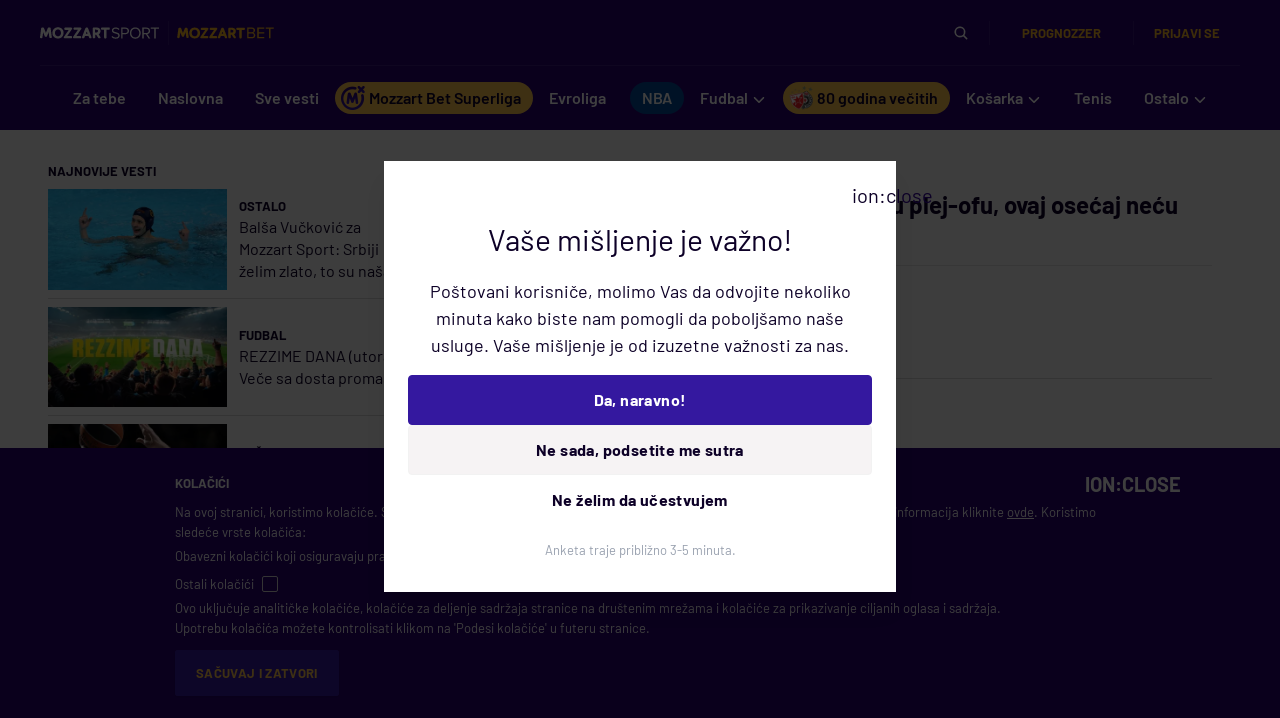

--- FILE ---
content_type: text/html; charset=utf-8
request_url: https://www.google.com/recaptcha/api2/anchor?ar=1&k=6LfdMPMUAAAAAPaXyZmIlI-gKAZfW7gbA7NEplox&co=aHR0cHM6Ly9tb3p6YXJ0c3BvcnQuY29tOjQ0Mw..&hl=en&v=PoyoqOPhxBO7pBk68S4YbpHZ&size=invisible&anchor-ms=20000&execute-ms=30000&cb=ip1y9wnxgcs
body_size: 48911
content:
<!DOCTYPE HTML><html dir="ltr" lang="en"><head><meta http-equiv="Content-Type" content="text/html; charset=UTF-8">
<meta http-equiv="X-UA-Compatible" content="IE=edge">
<title>reCAPTCHA</title>
<style type="text/css">
/* cyrillic-ext */
@font-face {
  font-family: 'Roboto';
  font-style: normal;
  font-weight: 400;
  font-stretch: 100%;
  src: url(//fonts.gstatic.com/s/roboto/v48/KFO7CnqEu92Fr1ME7kSn66aGLdTylUAMa3GUBHMdazTgWw.woff2) format('woff2');
  unicode-range: U+0460-052F, U+1C80-1C8A, U+20B4, U+2DE0-2DFF, U+A640-A69F, U+FE2E-FE2F;
}
/* cyrillic */
@font-face {
  font-family: 'Roboto';
  font-style: normal;
  font-weight: 400;
  font-stretch: 100%;
  src: url(//fonts.gstatic.com/s/roboto/v48/KFO7CnqEu92Fr1ME7kSn66aGLdTylUAMa3iUBHMdazTgWw.woff2) format('woff2');
  unicode-range: U+0301, U+0400-045F, U+0490-0491, U+04B0-04B1, U+2116;
}
/* greek-ext */
@font-face {
  font-family: 'Roboto';
  font-style: normal;
  font-weight: 400;
  font-stretch: 100%;
  src: url(//fonts.gstatic.com/s/roboto/v48/KFO7CnqEu92Fr1ME7kSn66aGLdTylUAMa3CUBHMdazTgWw.woff2) format('woff2');
  unicode-range: U+1F00-1FFF;
}
/* greek */
@font-face {
  font-family: 'Roboto';
  font-style: normal;
  font-weight: 400;
  font-stretch: 100%;
  src: url(//fonts.gstatic.com/s/roboto/v48/KFO7CnqEu92Fr1ME7kSn66aGLdTylUAMa3-UBHMdazTgWw.woff2) format('woff2');
  unicode-range: U+0370-0377, U+037A-037F, U+0384-038A, U+038C, U+038E-03A1, U+03A3-03FF;
}
/* math */
@font-face {
  font-family: 'Roboto';
  font-style: normal;
  font-weight: 400;
  font-stretch: 100%;
  src: url(//fonts.gstatic.com/s/roboto/v48/KFO7CnqEu92Fr1ME7kSn66aGLdTylUAMawCUBHMdazTgWw.woff2) format('woff2');
  unicode-range: U+0302-0303, U+0305, U+0307-0308, U+0310, U+0312, U+0315, U+031A, U+0326-0327, U+032C, U+032F-0330, U+0332-0333, U+0338, U+033A, U+0346, U+034D, U+0391-03A1, U+03A3-03A9, U+03B1-03C9, U+03D1, U+03D5-03D6, U+03F0-03F1, U+03F4-03F5, U+2016-2017, U+2034-2038, U+203C, U+2040, U+2043, U+2047, U+2050, U+2057, U+205F, U+2070-2071, U+2074-208E, U+2090-209C, U+20D0-20DC, U+20E1, U+20E5-20EF, U+2100-2112, U+2114-2115, U+2117-2121, U+2123-214F, U+2190, U+2192, U+2194-21AE, U+21B0-21E5, U+21F1-21F2, U+21F4-2211, U+2213-2214, U+2216-22FF, U+2308-230B, U+2310, U+2319, U+231C-2321, U+2336-237A, U+237C, U+2395, U+239B-23B7, U+23D0, U+23DC-23E1, U+2474-2475, U+25AF, U+25B3, U+25B7, U+25BD, U+25C1, U+25CA, U+25CC, U+25FB, U+266D-266F, U+27C0-27FF, U+2900-2AFF, U+2B0E-2B11, U+2B30-2B4C, U+2BFE, U+3030, U+FF5B, U+FF5D, U+1D400-1D7FF, U+1EE00-1EEFF;
}
/* symbols */
@font-face {
  font-family: 'Roboto';
  font-style: normal;
  font-weight: 400;
  font-stretch: 100%;
  src: url(//fonts.gstatic.com/s/roboto/v48/KFO7CnqEu92Fr1ME7kSn66aGLdTylUAMaxKUBHMdazTgWw.woff2) format('woff2');
  unicode-range: U+0001-000C, U+000E-001F, U+007F-009F, U+20DD-20E0, U+20E2-20E4, U+2150-218F, U+2190, U+2192, U+2194-2199, U+21AF, U+21E6-21F0, U+21F3, U+2218-2219, U+2299, U+22C4-22C6, U+2300-243F, U+2440-244A, U+2460-24FF, U+25A0-27BF, U+2800-28FF, U+2921-2922, U+2981, U+29BF, U+29EB, U+2B00-2BFF, U+4DC0-4DFF, U+FFF9-FFFB, U+10140-1018E, U+10190-1019C, U+101A0, U+101D0-101FD, U+102E0-102FB, U+10E60-10E7E, U+1D2C0-1D2D3, U+1D2E0-1D37F, U+1F000-1F0FF, U+1F100-1F1AD, U+1F1E6-1F1FF, U+1F30D-1F30F, U+1F315, U+1F31C, U+1F31E, U+1F320-1F32C, U+1F336, U+1F378, U+1F37D, U+1F382, U+1F393-1F39F, U+1F3A7-1F3A8, U+1F3AC-1F3AF, U+1F3C2, U+1F3C4-1F3C6, U+1F3CA-1F3CE, U+1F3D4-1F3E0, U+1F3ED, U+1F3F1-1F3F3, U+1F3F5-1F3F7, U+1F408, U+1F415, U+1F41F, U+1F426, U+1F43F, U+1F441-1F442, U+1F444, U+1F446-1F449, U+1F44C-1F44E, U+1F453, U+1F46A, U+1F47D, U+1F4A3, U+1F4B0, U+1F4B3, U+1F4B9, U+1F4BB, U+1F4BF, U+1F4C8-1F4CB, U+1F4D6, U+1F4DA, U+1F4DF, U+1F4E3-1F4E6, U+1F4EA-1F4ED, U+1F4F7, U+1F4F9-1F4FB, U+1F4FD-1F4FE, U+1F503, U+1F507-1F50B, U+1F50D, U+1F512-1F513, U+1F53E-1F54A, U+1F54F-1F5FA, U+1F610, U+1F650-1F67F, U+1F687, U+1F68D, U+1F691, U+1F694, U+1F698, U+1F6AD, U+1F6B2, U+1F6B9-1F6BA, U+1F6BC, U+1F6C6-1F6CF, U+1F6D3-1F6D7, U+1F6E0-1F6EA, U+1F6F0-1F6F3, U+1F6F7-1F6FC, U+1F700-1F7FF, U+1F800-1F80B, U+1F810-1F847, U+1F850-1F859, U+1F860-1F887, U+1F890-1F8AD, U+1F8B0-1F8BB, U+1F8C0-1F8C1, U+1F900-1F90B, U+1F93B, U+1F946, U+1F984, U+1F996, U+1F9E9, U+1FA00-1FA6F, U+1FA70-1FA7C, U+1FA80-1FA89, U+1FA8F-1FAC6, U+1FACE-1FADC, U+1FADF-1FAE9, U+1FAF0-1FAF8, U+1FB00-1FBFF;
}
/* vietnamese */
@font-face {
  font-family: 'Roboto';
  font-style: normal;
  font-weight: 400;
  font-stretch: 100%;
  src: url(//fonts.gstatic.com/s/roboto/v48/KFO7CnqEu92Fr1ME7kSn66aGLdTylUAMa3OUBHMdazTgWw.woff2) format('woff2');
  unicode-range: U+0102-0103, U+0110-0111, U+0128-0129, U+0168-0169, U+01A0-01A1, U+01AF-01B0, U+0300-0301, U+0303-0304, U+0308-0309, U+0323, U+0329, U+1EA0-1EF9, U+20AB;
}
/* latin-ext */
@font-face {
  font-family: 'Roboto';
  font-style: normal;
  font-weight: 400;
  font-stretch: 100%;
  src: url(//fonts.gstatic.com/s/roboto/v48/KFO7CnqEu92Fr1ME7kSn66aGLdTylUAMa3KUBHMdazTgWw.woff2) format('woff2');
  unicode-range: U+0100-02BA, U+02BD-02C5, U+02C7-02CC, U+02CE-02D7, U+02DD-02FF, U+0304, U+0308, U+0329, U+1D00-1DBF, U+1E00-1E9F, U+1EF2-1EFF, U+2020, U+20A0-20AB, U+20AD-20C0, U+2113, U+2C60-2C7F, U+A720-A7FF;
}
/* latin */
@font-face {
  font-family: 'Roboto';
  font-style: normal;
  font-weight: 400;
  font-stretch: 100%;
  src: url(//fonts.gstatic.com/s/roboto/v48/KFO7CnqEu92Fr1ME7kSn66aGLdTylUAMa3yUBHMdazQ.woff2) format('woff2');
  unicode-range: U+0000-00FF, U+0131, U+0152-0153, U+02BB-02BC, U+02C6, U+02DA, U+02DC, U+0304, U+0308, U+0329, U+2000-206F, U+20AC, U+2122, U+2191, U+2193, U+2212, U+2215, U+FEFF, U+FFFD;
}
/* cyrillic-ext */
@font-face {
  font-family: 'Roboto';
  font-style: normal;
  font-weight: 500;
  font-stretch: 100%;
  src: url(//fonts.gstatic.com/s/roboto/v48/KFO7CnqEu92Fr1ME7kSn66aGLdTylUAMa3GUBHMdazTgWw.woff2) format('woff2');
  unicode-range: U+0460-052F, U+1C80-1C8A, U+20B4, U+2DE0-2DFF, U+A640-A69F, U+FE2E-FE2F;
}
/* cyrillic */
@font-face {
  font-family: 'Roboto';
  font-style: normal;
  font-weight: 500;
  font-stretch: 100%;
  src: url(//fonts.gstatic.com/s/roboto/v48/KFO7CnqEu92Fr1ME7kSn66aGLdTylUAMa3iUBHMdazTgWw.woff2) format('woff2');
  unicode-range: U+0301, U+0400-045F, U+0490-0491, U+04B0-04B1, U+2116;
}
/* greek-ext */
@font-face {
  font-family: 'Roboto';
  font-style: normal;
  font-weight: 500;
  font-stretch: 100%;
  src: url(//fonts.gstatic.com/s/roboto/v48/KFO7CnqEu92Fr1ME7kSn66aGLdTylUAMa3CUBHMdazTgWw.woff2) format('woff2');
  unicode-range: U+1F00-1FFF;
}
/* greek */
@font-face {
  font-family: 'Roboto';
  font-style: normal;
  font-weight: 500;
  font-stretch: 100%;
  src: url(//fonts.gstatic.com/s/roboto/v48/KFO7CnqEu92Fr1ME7kSn66aGLdTylUAMa3-UBHMdazTgWw.woff2) format('woff2');
  unicode-range: U+0370-0377, U+037A-037F, U+0384-038A, U+038C, U+038E-03A1, U+03A3-03FF;
}
/* math */
@font-face {
  font-family: 'Roboto';
  font-style: normal;
  font-weight: 500;
  font-stretch: 100%;
  src: url(//fonts.gstatic.com/s/roboto/v48/KFO7CnqEu92Fr1ME7kSn66aGLdTylUAMawCUBHMdazTgWw.woff2) format('woff2');
  unicode-range: U+0302-0303, U+0305, U+0307-0308, U+0310, U+0312, U+0315, U+031A, U+0326-0327, U+032C, U+032F-0330, U+0332-0333, U+0338, U+033A, U+0346, U+034D, U+0391-03A1, U+03A3-03A9, U+03B1-03C9, U+03D1, U+03D5-03D6, U+03F0-03F1, U+03F4-03F5, U+2016-2017, U+2034-2038, U+203C, U+2040, U+2043, U+2047, U+2050, U+2057, U+205F, U+2070-2071, U+2074-208E, U+2090-209C, U+20D0-20DC, U+20E1, U+20E5-20EF, U+2100-2112, U+2114-2115, U+2117-2121, U+2123-214F, U+2190, U+2192, U+2194-21AE, U+21B0-21E5, U+21F1-21F2, U+21F4-2211, U+2213-2214, U+2216-22FF, U+2308-230B, U+2310, U+2319, U+231C-2321, U+2336-237A, U+237C, U+2395, U+239B-23B7, U+23D0, U+23DC-23E1, U+2474-2475, U+25AF, U+25B3, U+25B7, U+25BD, U+25C1, U+25CA, U+25CC, U+25FB, U+266D-266F, U+27C0-27FF, U+2900-2AFF, U+2B0E-2B11, U+2B30-2B4C, U+2BFE, U+3030, U+FF5B, U+FF5D, U+1D400-1D7FF, U+1EE00-1EEFF;
}
/* symbols */
@font-face {
  font-family: 'Roboto';
  font-style: normal;
  font-weight: 500;
  font-stretch: 100%;
  src: url(//fonts.gstatic.com/s/roboto/v48/KFO7CnqEu92Fr1ME7kSn66aGLdTylUAMaxKUBHMdazTgWw.woff2) format('woff2');
  unicode-range: U+0001-000C, U+000E-001F, U+007F-009F, U+20DD-20E0, U+20E2-20E4, U+2150-218F, U+2190, U+2192, U+2194-2199, U+21AF, U+21E6-21F0, U+21F3, U+2218-2219, U+2299, U+22C4-22C6, U+2300-243F, U+2440-244A, U+2460-24FF, U+25A0-27BF, U+2800-28FF, U+2921-2922, U+2981, U+29BF, U+29EB, U+2B00-2BFF, U+4DC0-4DFF, U+FFF9-FFFB, U+10140-1018E, U+10190-1019C, U+101A0, U+101D0-101FD, U+102E0-102FB, U+10E60-10E7E, U+1D2C0-1D2D3, U+1D2E0-1D37F, U+1F000-1F0FF, U+1F100-1F1AD, U+1F1E6-1F1FF, U+1F30D-1F30F, U+1F315, U+1F31C, U+1F31E, U+1F320-1F32C, U+1F336, U+1F378, U+1F37D, U+1F382, U+1F393-1F39F, U+1F3A7-1F3A8, U+1F3AC-1F3AF, U+1F3C2, U+1F3C4-1F3C6, U+1F3CA-1F3CE, U+1F3D4-1F3E0, U+1F3ED, U+1F3F1-1F3F3, U+1F3F5-1F3F7, U+1F408, U+1F415, U+1F41F, U+1F426, U+1F43F, U+1F441-1F442, U+1F444, U+1F446-1F449, U+1F44C-1F44E, U+1F453, U+1F46A, U+1F47D, U+1F4A3, U+1F4B0, U+1F4B3, U+1F4B9, U+1F4BB, U+1F4BF, U+1F4C8-1F4CB, U+1F4D6, U+1F4DA, U+1F4DF, U+1F4E3-1F4E6, U+1F4EA-1F4ED, U+1F4F7, U+1F4F9-1F4FB, U+1F4FD-1F4FE, U+1F503, U+1F507-1F50B, U+1F50D, U+1F512-1F513, U+1F53E-1F54A, U+1F54F-1F5FA, U+1F610, U+1F650-1F67F, U+1F687, U+1F68D, U+1F691, U+1F694, U+1F698, U+1F6AD, U+1F6B2, U+1F6B9-1F6BA, U+1F6BC, U+1F6C6-1F6CF, U+1F6D3-1F6D7, U+1F6E0-1F6EA, U+1F6F0-1F6F3, U+1F6F7-1F6FC, U+1F700-1F7FF, U+1F800-1F80B, U+1F810-1F847, U+1F850-1F859, U+1F860-1F887, U+1F890-1F8AD, U+1F8B0-1F8BB, U+1F8C0-1F8C1, U+1F900-1F90B, U+1F93B, U+1F946, U+1F984, U+1F996, U+1F9E9, U+1FA00-1FA6F, U+1FA70-1FA7C, U+1FA80-1FA89, U+1FA8F-1FAC6, U+1FACE-1FADC, U+1FADF-1FAE9, U+1FAF0-1FAF8, U+1FB00-1FBFF;
}
/* vietnamese */
@font-face {
  font-family: 'Roboto';
  font-style: normal;
  font-weight: 500;
  font-stretch: 100%;
  src: url(//fonts.gstatic.com/s/roboto/v48/KFO7CnqEu92Fr1ME7kSn66aGLdTylUAMa3OUBHMdazTgWw.woff2) format('woff2');
  unicode-range: U+0102-0103, U+0110-0111, U+0128-0129, U+0168-0169, U+01A0-01A1, U+01AF-01B0, U+0300-0301, U+0303-0304, U+0308-0309, U+0323, U+0329, U+1EA0-1EF9, U+20AB;
}
/* latin-ext */
@font-face {
  font-family: 'Roboto';
  font-style: normal;
  font-weight: 500;
  font-stretch: 100%;
  src: url(//fonts.gstatic.com/s/roboto/v48/KFO7CnqEu92Fr1ME7kSn66aGLdTylUAMa3KUBHMdazTgWw.woff2) format('woff2');
  unicode-range: U+0100-02BA, U+02BD-02C5, U+02C7-02CC, U+02CE-02D7, U+02DD-02FF, U+0304, U+0308, U+0329, U+1D00-1DBF, U+1E00-1E9F, U+1EF2-1EFF, U+2020, U+20A0-20AB, U+20AD-20C0, U+2113, U+2C60-2C7F, U+A720-A7FF;
}
/* latin */
@font-face {
  font-family: 'Roboto';
  font-style: normal;
  font-weight: 500;
  font-stretch: 100%;
  src: url(//fonts.gstatic.com/s/roboto/v48/KFO7CnqEu92Fr1ME7kSn66aGLdTylUAMa3yUBHMdazQ.woff2) format('woff2');
  unicode-range: U+0000-00FF, U+0131, U+0152-0153, U+02BB-02BC, U+02C6, U+02DA, U+02DC, U+0304, U+0308, U+0329, U+2000-206F, U+20AC, U+2122, U+2191, U+2193, U+2212, U+2215, U+FEFF, U+FFFD;
}
/* cyrillic-ext */
@font-face {
  font-family: 'Roboto';
  font-style: normal;
  font-weight: 900;
  font-stretch: 100%;
  src: url(//fonts.gstatic.com/s/roboto/v48/KFO7CnqEu92Fr1ME7kSn66aGLdTylUAMa3GUBHMdazTgWw.woff2) format('woff2');
  unicode-range: U+0460-052F, U+1C80-1C8A, U+20B4, U+2DE0-2DFF, U+A640-A69F, U+FE2E-FE2F;
}
/* cyrillic */
@font-face {
  font-family: 'Roboto';
  font-style: normal;
  font-weight: 900;
  font-stretch: 100%;
  src: url(//fonts.gstatic.com/s/roboto/v48/KFO7CnqEu92Fr1ME7kSn66aGLdTylUAMa3iUBHMdazTgWw.woff2) format('woff2');
  unicode-range: U+0301, U+0400-045F, U+0490-0491, U+04B0-04B1, U+2116;
}
/* greek-ext */
@font-face {
  font-family: 'Roboto';
  font-style: normal;
  font-weight: 900;
  font-stretch: 100%;
  src: url(//fonts.gstatic.com/s/roboto/v48/KFO7CnqEu92Fr1ME7kSn66aGLdTylUAMa3CUBHMdazTgWw.woff2) format('woff2');
  unicode-range: U+1F00-1FFF;
}
/* greek */
@font-face {
  font-family: 'Roboto';
  font-style: normal;
  font-weight: 900;
  font-stretch: 100%;
  src: url(//fonts.gstatic.com/s/roboto/v48/KFO7CnqEu92Fr1ME7kSn66aGLdTylUAMa3-UBHMdazTgWw.woff2) format('woff2');
  unicode-range: U+0370-0377, U+037A-037F, U+0384-038A, U+038C, U+038E-03A1, U+03A3-03FF;
}
/* math */
@font-face {
  font-family: 'Roboto';
  font-style: normal;
  font-weight: 900;
  font-stretch: 100%;
  src: url(//fonts.gstatic.com/s/roboto/v48/KFO7CnqEu92Fr1ME7kSn66aGLdTylUAMawCUBHMdazTgWw.woff2) format('woff2');
  unicode-range: U+0302-0303, U+0305, U+0307-0308, U+0310, U+0312, U+0315, U+031A, U+0326-0327, U+032C, U+032F-0330, U+0332-0333, U+0338, U+033A, U+0346, U+034D, U+0391-03A1, U+03A3-03A9, U+03B1-03C9, U+03D1, U+03D5-03D6, U+03F0-03F1, U+03F4-03F5, U+2016-2017, U+2034-2038, U+203C, U+2040, U+2043, U+2047, U+2050, U+2057, U+205F, U+2070-2071, U+2074-208E, U+2090-209C, U+20D0-20DC, U+20E1, U+20E5-20EF, U+2100-2112, U+2114-2115, U+2117-2121, U+2123-214F, U+2190, U+2192, U+2194-21AE, U+21B0-21E5, U+21F1-21F2, U+21F4-2211, U+2213-2214, U+2216-22FF, U+2308-230B, U+2310, U+2319, U+231C-2321, U+2336-237A, U+237C, U+2395, U+239B-23B7, U+23D0, U+23DC-23E1, U+2474-2475, U+25AF, U+25B3, U+25B7, U+25BD, U+25C1, U+25CA, U+25CC, U+25FB, U+266D-266F, U+27C0-27FF, U+2900-2AFF, U+2B0E-2B11, U+2B30-2B4C, U+2BFE, U+3030, U+FF5B, U+FF5D, U+1D400-1D7FF, U+1EE00-1EEFF;
}
/* symbols */
@font-face {
  font-family: 'Roboto';
  font-style: normal;
  font-weight: 900;
  font-stretch: 100%;
  src: url(//fonts.gstatic.com/s/roboto/v48/KFO7CnqEu92Fr1ME7kSn66aGLdTylUAMaxKUBHMdazTgWw.woff2) format('woff2');
  unicode-range: U+0001-000C, U+000E-001F, U+007F-009F, U+20DD-20E0, U+20E2-20E4, U+2150-218F, U+2190, U+2192, U+2194-2199, U+21AF, U+21E6-21F0, U+21F3, U+2218-2219, U+2299, U+22C4-22C6, U+2300-243F, U+2440-244A, U+2460-24FF, U+25A0-27BF, U+2800-28FF, U+2921-2922, U+2981, U+29BF, U+29EB, U+2B00-2BFF, U+4DC0-4DFF, U+FFF9-FFFB, U+10140-1018E, U+10190-1019C, U+101A0, U+101D0-101FD, U+102E0-102FB, U+10E60-10E7E, U+1D2C0-1D2D3, U+1D2E0-1D37F, U+1F000-1F0FF, U+1F100-1F1AD, U+1F1E6-1F1FF, U+1F30D-1F30F, U+1F315, U+1F31C, U+1F31E, U+1F320-1F32C, U+1F336, U+1F378, U+1F37D, U+1F382, U+1F393-1F39F, U+1F3A7-1F3A8, U+1F3AC-1F3AF, U+1F3C2, U+1F3C4-1F3C6, U+1F3CA-1F3CE, U+1F3D4-1F3E0, U+1F3ED, U+1F3F1-1F3F3, U+1F3F5-1F3F7, U+1F408, U+1F415, U+1F41F, U+1F426, U+1F43F, U+1F441-1F442, U+1F444, U+1F446-1F449, U+1F44C-1F44E, U+1F453, U+1F46A, U+1F47D, U+1F4A3, U+1F4B0, U+1F4B3, U+1F4B9, U+1F4BB, U+1F4BF, U+1F4C8-1F4CB, U+1F4D6, U+1F4DA, U+1F4DF, U+1F4E3-1F4E6, U+1F4EA-1F4ED, U+1F4F7, U+1F4F9-1F4FB, U+1F4FD-1F4FE, U+1F503, U+1F507-1F50B, U+1F50D, U+1F512-1F513, U+1F53E-1F54A, U+1F54F-1F5FA, U+1F610, U+1F650-1F67F, U+1F687, U+1F68D, U+1F691, U+1F694, U+1F698, U+1F6AD, U+1F6B2, U+1F6B9-1F6BA, U+1F6BC, U+1F6C6-1F6CF, U+1F6D3-1F6D7, U+1F6E0-1F6EA, U+1F6F0-1F6F3, U+1F6F7-1F6FC, U+1F700-1F7FF, U+1F800-1F80B, U+1F810-1F847, U+1F850-1F859, U+1F860-1F887, U+1F890-1F8AD, U+1F8B0-1F8BB, U+1F8C0-1F8C1, U+1F900-1F90B, U+1F93B, U+1F946, U+1F984, U+1F996, U+1F9E9, U+1FA00-1FA6F, U+1FA70-1FA7C, U+1FA80-1FA89, U+1FA8F-1FAC6, U+1FACE-1FADC, U+1FADF-1FAE9, U+1FAF0-1FAF8, U+1FB00-1FBFF;
}
/* vietnamese */
@font-face {
  font-family: 'Roboto';
  font-style: normal;
  font-weight: 900;
  font-stretch: 100%;
  src: url(//fonts.gstatic.com/s/roboto/v48/KFO7CnqEu92Fr1ME7kSn66aGLdTylUAMa3OUBHMdazTgWw.woff2) format('woff2');
  unicode-range: U+0102-0103, U+0110-0111, U+0128-0129, U+0168-0169, U+01A0-01A1, U+01AF-01B0, U+0300-0301, U+0303-0304, U+0308-0309, U+0323, U+0329, U+1EA0-1EF9, U+20AB;
}
/* latin-ext */
@font-face {
  font-family: 'Roboto';
  font-style: normal;
  font-weight: 900;
  font-stretch: 100%;
  src: url(//fonts.gstatic.com/s/roboto/v48/KFO7CnqEu92Fr1ME7kSn66aGLdTylUAMa3KUBHMdazTgWw.woff2) format('woff2');
  unicode-range: U+0100-02BA, U+02BD-02C5, U+02C7-02CC, U+02CE-02D7, U+02DD-02FF, U+0304, U+0308, U+0329, U+1D00-1DBF, U+1E00-1E9F, U+1EF2-1EFF, U+2020, U+20A0-20AB, U+20AD-20C0, U+2113, U+2C60-2C7F, U+A720-A7FF;
}
/* latin */
@font-face {
  font-family: 'Roboto';
  font-style: normal;
  font-weight: 900;
  font-stretch: 100%;
  src: url(//fonts.gstatic.com/s/roboto/v48/KFO7CnqEu92Fr1ME7kSn66aGLdTylUAMa3yUBHMdazQ.woff2) format('woff2');
  unicode-range: U+0000-00FF, U+0131, U+0152-0153, U+02BB-02BC, U+02C6, U+02DA, U+02DC, U+0304, U+0308, U+0329, U+2000-206F, U+20AC, U+2122, U+2191, U+2193, U+2212, U+2215, U+FEFF, U+FFFD;
}

</style>
<link rel="stylesheet" type="text/css" href="https://www.gstatic.com/recaptcha/releases/PoyoqOPhxBO7pBk68S4YbpHZ/styles__ltr.css">
<script nonce="_p6JICE2aUzbCTJtw9LWVg" type="text/javascript">window['__recaptcha_api'] = 'https://www.google.com/recaptcha/api2/';</script>
<script type="text/javascript" src="https://www.gstatic.com/recaptcha/releases/PoyoqOPhxBO7pBk68S4YbpHZ/recaptcha__en.js" nonce="_p6JICE2aUzbCTJtw9LWVg">
      
    </script></head>
<body><div id="rc-anchor-alert" class="rc-anchor-alert"></div>
<input type="hidden" id="recaptcha-token" value="[base64]">
<script type="text/javascript" nonce="_p6JICE2aUzbCTJtw9LWVg">
      recaptcha.anchor.Main.init("[\x22ainput\x22,[\x22bgdata\x22,\x22\x22,\[base64]/[base64]/[base64]/[base64]/[base64]/UltsKytdPUU6KEU8MjA0OD9SW2wrK109RT4+NnwxOTI6KChFJjY0NTEyKT09NTUyOTYmJk0rMTxjLmxlbmd0aCYmKGMuY2hhckNvZGVBdChNKzEpJjY0NTEyKT09NTYzMjA/[base64]/[base64]/[base64]/[base64]/[base64]/[base64]/[base64]\x22,\[base64]\\u003d\x22,\x22w4cew71sw41tw4w4w4DDg8OOTcKhbsKzwozCisOnwpR/VMOaDgzCmsKow4rCucKDwoUMNU/[base64]/[base64]/DicK4w7bCpjtBwoDCphAsG8KJDsK/WcKqw4Fowqwvw4xFVFfClMOWE33CgcKCMF1lw7zDkjwJQjTCiMOvw44dwroMERR/TMOwwqjDmEPDkMOcZsKFWMKGC8OCcm7CrMOTw7XDqSIFw7zDv8KJwpfDnSxTwonCi8K/wrR0w6Z7w63DsUcEK3rCvcOVSMOvw6xDw5HDsTfCsl8Vw6huw47CkAfDnCRtJcO4E3jDm8KODwPDkRgyHMKvwo3DgcKFZ8K2NEhKw75dBsKew57ClcKXw6jCncKhVh4jwrrCpzluBcKqw6TChgkKLDHDiMKtwoAKw4PDiEp0CMK/wobCuTXDk11QwozDrcOhw4DCscOmw7V+c8OxUkAaacOFVVxDNANzw7rDuzttwp5JwptHw67DvxhHwpPCsC44wrlxwp9xVQjDk8KhwpVEw6VeGx9ew6BXw6XCnMKzBwRWBl/DpUDCh8KFwrjDlykpw5QEw5fDnzfDgMKew5rCo2Bkw5t+w58Pf8KIwrXDvDnDmmM6WEd+wrHCqADDgiXCqh1pwqHCryjCrUsUw50/w6fDhQ7CoMKmeMKNwovDncOZw5YMGjRNw61nBMKzwqrCrk3CucKUw6MmwrvCnsK6w6rCpzlKwrXDojxJGcOtKQh2wofDl8Otw6TDrylTQMOYO8OZw7tlTsONA15awoUETcOfw5Rqw7YBw7vCp2ohw73DucKMw47CkcOPEl8gOMO/GxnDjX3DhAl/wqrCo8KnwpvDtCDDhMKwNx3DisKgwo/CqsO6XzHClFHCukMFwqvDg8KVPsKHf8Kvw59RwqnDksOzwq8Ew6/Cs8KPw4LCpSLDsWxuUsO/[base64]/w5DDp2/Ck8Kxe00Dw4fDrmfCj0vDj1vDtsKMwrItwq/CtcOPw6dZZjBgWcOLeH8/[base64]/DtzfDoMOCHm7DlMKWJjZrP8KeEAVCwpzCh8KGe25Vw70uSnkkw6NqWAfDmMKcw6IVHcOlwoXCh8O0H1XChcO6w5LDsg3Dn8O6w5oewo89PG3CvMKdfMO2TT7DssOMK3/DjcKhwqt0VAMTw6klSUJ2bsK6wpd/wpzCqMObw7tpDgzCgX5fw5Rtw48Uw6EWw7oxw6fCqMOqw4IqU8KCGQ7DosKtwoZMw5fDhn7DrMK5w6M4H01Rw6vDucK3w4BtIDBew6vCpWnCosOuWsKYwrnCtVFxwplCw4ccwqHCksK/w7tEYVvDijTDiyTCmsKJX8KDwoQMw7rDlMOVIibCgmLCn2vCrl3Co8K6fcOhd8KMZmzDvsK/[base64]/[base64]/Cgh7Cr8OMTcK0w4sEwqjCtWw4ISsxF8KpHDgvKMOYGMKHbyrClTPDqsKLAjxnwqQ3w7lwwpbDi8OsVFIoacKnw4PCoBnCpgzChsKLwrHCu0R5RwAUwpNCwo/CsUbDiGjCvyphwojCnWbDnnrColjDhMONw4MBw6F2METDqcKBwrc0w54KEcKvw4/Dh8OiwprCqwBiwrXCrMKuGMOkwr/Dv8OKw5Zywo3CvMKIw6FBwpjCvcKjwqB6w4TCpjEgwpDCr8OSw4h7w69Ww4Y8BcK0fS7DqlLDi8KDwp0cwrXDhcOcemPChsKQwpnCknFmFcOAw7ZjwrHDrMKEUcKoPxnCqi/[base64]/Dv8KpUBHCriYQw6PDpz/Cihc6w7JSwrbDksO2wrV+wqzCiVLDmcOdwqFkDzQ/[base64]/MsKUSMK/FsOPwoIVScOFLTQ2esKTwrTCq8Ohwp7CicKmw7HCvMO/IkFmAk/CpsOyGV0XdAMfATZSw57Cr8KFBS/CmMO4MU/CtABTwo8wwqTCssKdw5cHA8OHwp8+RzzCtcOow41DBSLDm3Rfw5/Cv8OQwrTCmRvDlUvDgcKiwrE4w64haBx3wrfCpTPCn8OqwqATw6/DpMOuRsOuw6hpwoQRw6fDqH3DisKWL1DDgcO9wojDscOhWcKkw4liwroMQWw8LzdKHUXDrXl5wqsOwrfDi8Kqw6PDk8O/[base64]/DhMO1wqzDol/CocOmeMOOW8OYf8K6w7LDnMOUCsOKw5dawosceMOowrtbw6odOmc1wotVw7HCicO0wqd5w5/Cj8ODwqRywprDhUfDi8OPwr7Dhko1WMKiw5bDi3pGw6JxXMO3w78AJMKtEG9Vw4cYQsORPQ4bw5hIw6UpwodFbHh9DgLCo8O9QRrChzEjw6DDrcKxwrHDs2bDlEvCm8KRw68Pw6/[base64]/DmHHCnELDrTlyKMKnwr3ChT7CuXU7HBbDrDg3w5DDrcO5Mlolw6cNwok8w6fDg8KKw78lw6NxwojDrsK4fsOpG8KlYsKXwpTCnMO0wpkgRMKtATtzwprCs8KcNQZ2G3c4Qg5OwqfCklskQw0UbT/DvSzCglDCvVkSw7HCvykzwpXCvxvCmsKdw7E2WVIYR8KHenfDvcKxw5UWaAfCtyopw4zDl8K7WMOyITLDqA8cw78pwog/c8K9JcOVwrrCncOLwppkMiNfQ1XDgRvDuwPDtsK5w4A3RcKJwr7DnU8uBUPDtm3DvMK4w5rCpQIjwrTDhcKGMsKCPRopw6rCjXhcwotEdcOqwpXCg1jCocK1wr1PGcOdw47CqzfDrD/[base64]/w57CjH4iHcO8wo1zwrdUCMOQJwbCicO1EsK9DwDCmcKIwphVwoQMIcKbwoPCpRIww6XDkcOJMgrCjQMbw6djw7bDssO5w4YrwqDDiwRXw7V+w70Cd0TCs8O/[base64]/dcO7w4cZTTQ7w5M+wqEAdMKiw6NrNA0aw7nCgRQwUsODE2fCiwZRwooHKS/Du8OCQsOQw7TCnW4hw67CqMKRKVLDg1Bww7QcHMKVXMObWVVOBcKzw67DnMOuJUZHYQoZwqvCvDHCk2DDgsOmOhckXMOQA8Oow41dNMONwrDCixDDjVfCkR3ChkFGwqpFcFFcwr/CqcKVRELDosKqw4LCvGl/wrkGw5LDni3CnMOTAMKhwpDCgMKyw7TClSbDh8OPw6YyAG7Dp8OcwpvDih4Mw5pzCkDDpiNVN8OGw5DCn05awr51JlrCp8KjfUFCRlI9w7jCgsOBW0bDow1bwp0Mw7/[base64]/[base64]/YkbCs8KEXA4BF23CmARubDvCgMKcUsO7woQjw415w7x2w4/Cp8K9wqFkw63CgMKHw5Zqw4XDssOfwpkBJsOPJ8OBSMOIMlYoDxbCqsObMsKcw6/DhsKyw6fChGA0w4nCm3oMZgTClCrChhTCtMKEXADChsOISx8iwqTCiMK0woYyYcKKw49zwpgGwoFrMgBDMMK3wqpww5/CtHPDqMOPMD/[base64]/Cvg7DmMOtwoYtw5ddwo5ZXnslRcO/eF7CoMK/ccKsBFhSQhfDm3pZwo3DlXZ1PcKmw5xPwpVLw48SwoxXeERpJsO7UMO+w7B/wqdew7/DkcK/HMK1wqdYehomFcOcw6ddVVBnMUMxw4nCncKOTMKqNMOvKB7CsX7Ck8OeC8KkN2NPwqjCqsK0esOtwoIFPcKFfGXCt8Ofw67ChF7CtSx9w5/DlMOIw7EiPHFoAMONEA/CqTfConcnw4/DtcORw57DkSzDmQgCehNZVsKEw6siGcOiwr1fwplgLMKCwp/ClMOZw78dw7TCtANhBinCq8OOwoZ9DsKvw7TDtsKmw57Cvh4VwqJnaCsIBlo9w4Z4wrVpw4hUGsKSFsOqw4DDhkZbBcOYw5zDi8OVE3N5w4HCsXrDvGvDkELCosK7IlUfAcKKF8Omw5Zcw5TCv1rCssK5w4zCqsOZw7YeXXcZasKSUnjCsMO+LCIUw54bwq/DrcOSw77CusKEwr7Cty19wrXCvcKhwrJlwozDhkJUwrDDvcKNw6xjwokNLcKsQMOqw43DrR1YTy8kwpbDmMK7w4TCum3DngrDoG7CuVPCvTrDuQgYwrYFdT/Ci8Kiwp/CgcKawp8/[base64]/wodhZUDDhcOKTFHDuMKuE10Awr1RE8Opw7zCmXvCgXPCl3HDjcK9woTCrcO+FMKQVVPDrnVJwph7asOmw6sUw60ROMOZJxjDlcKzfcKawrnDgsKQRE06JsK/wqTDrEZewqjCj0nCpsOIHMOXSS/DhF/CpjvCqsOCdWTDrA1ow5NbJBl2PcOjwrhBXMKgwqLCpU/DlS7CrsK7wq/CpWlNw4jDiTpVD8OpwqzDkDvCvSNSw77DjH0Twp7DgsKKa8O9McKtw5HDnU8ldCnDpmMBwrtwIRjCnh4JwrbCicK5amIwwoFgwoV4wroNw6cwLsO1RcOkwq5dwqsOHErDgkJ9fsO/wo7DrTYWwqNvw73DmsORXsKAAcOFWR4uw4NnwpXCn8OiI8OEPC8oPcOsE2PDghPDiG/[base64]/DlsOHwobDn8K7A0jDnEzDv1jDhcOiXkDCiUcXOD7Cjh4qw4zDnsOHVRzDjx95woDCicOZw6rDkMKZPWwTcxFJWsKJwp8iBMO4MThiw5h6wpTDkCvDu8Oww61AZ19Hw4RXw5VLwqvDqw/Cs8Omw4QOwrIjw5DDsnFSEDrDmzrClzBjaAdHQMKuwqdnV8O0wrPCncKsM8OzwqXCk8OtSRRSLATDi8Opw582ZBjDj1oyIn0rGcOIKTnCjcK3w78VTCFDWw7DpMK6M8KGBMK+wrvDncOiI2/DmmrDhSYvw6rDqsOqfmfCp3IHflTDjiY0w4p6H8O/[base64]/Ew9kW00TUW9rH3HCmVrCjcK3Bh/DpSDDogDChi7DuR/[base64]/[base64]/DrAbCrcOHez3DsgrCr3k7dcKvwqzCgiDCpTPCjBDDs1/DlSTCmwl1HRHCm8KgH8OVw53Ch8O9YydAworDqsOaw7cBehZKKsOWwp5qCcO0w7R1w6jCs8KkEVgzwrjCvBQlw6jDgmxcwowSwr5kbHHCsMOqw7vCqsKrTC/CvnnChsKSOsOXwr1rXUzDjFDDvlE3P8Ohw4ouS8KXFTHCsEPDljtAw6sICTXDiMKywq4bw7jDkBjDsjotNwYhacOLQ3ccw4JkaMO6w4E9w4ByaAtww5tVw53CmsO1GcOhwrfCmgHCkhgHZlTCsMKdFA8aw6bCmQPDkcKEwqQIFm3DvMOMbz/CocOjRW8DfMKmLsOKw69SG13DpMOnw7vDninCr8KqTcKGa8O+ZcOBZW0JDMKJwrbDl2o1w4cwPVPDrz7Dtz7CusOaNAhYw6HDhcODwrzCisK+wqB8wpAJw4cnw5A/[base64]/CpXg3wppywq/DkALCtHhzEcO3V8O6FQYwwoUqasObC8KjallQDC7CvibCjGXCtSnDkcOaccOuwr/[base64]/[base64]/w6wIJcK5wqwHEMOUwpXCg8KXXMOMM8KVw4/CpWTDr8KOw7oyOMKPN8K0ZcO7w7fCucObGMOsaC3DrhEKw4Vyw5TDjMOAPcOuPsOiO8OXElMFWwjClz3ChcKfDC9Bw7QPwoPDi1JeBA/CtANAe8OFNsOWw5nDvMOUwrvCgSLCtFnDuXlLw4HClAnCr8OXwo3DhSfDqsK6wplBw4hyw6Bdw6k3NzzCtRnDoWI+w5/[base64]/DkjVtw7UQTxB5JlghwoMjeHQQE3sYFFPCghJpw5fDrXPCr8Ktw6vDv2VlfxY+worDrmvCh8O2w6hZw49Ew7XDisOWwpIgVSfCvMK5wol7wrtowrjCqsKpw4TDgU9sdDxDw7lYFFM4WynCusOhwp5ecER2VXInwpnCsk/DhGHDmWzCpSrDrMK7bhsLwo/DigNGw6XDisOnUT7CgcOKXsKJwqBRHMKsw4ZDFiTDjn/CiXTClERBwrt0w7ggAsKew6YOwotMLRkEw5bCqSrDsXYxw6c4aTnCgcONWiIcwoMJVMOJacOdwr7DtsKNVWhOwrwZwogIB8OBw4wZAsKFw51vOsKfwosaV8KMwq4NPcKAMcKDPMKbHcOxd8OMOXLCvMK2w5cTwrfDtR/CiEXCtsKewo0bXWYsaXvCu8OVwpzDtC/ClMK1TMK9GickaMKAwpF4LsOjw5cofMO2wpdvY8OFOMOaw5YKL8K1FsOswoXCq1tew7FbeknDumHClcKmw7XDqk8YUjLDk8K9w5wnw5TDicOOw6bDhiTDrz8eR0F5J8Kdw7h9ScKcw4TDl8OcOcKSE8KVw7EQwpnDggXCsMKlbig3OBvCr8KmEcKZw7fDmMOTblHCrh/DvRl0w6jCjMOaw6QlwoXDiWDDmXTDsiVnbyc5FcKXCcOUT8Oow6FDwpIHK1XCrGk3w7VZInPDm8OOwpptV8Kvwrg5YnRJwp5ewoY1UsOfWhbDhzBoccONAjMWaMO8w6wcw4HDosOqVCnDk1vDtDrChMOKPy3Cv8O2wrzDnnzCpcOswofDqjhXw5rCpcOnDB0mwpo/w6cLEzLCoXkOMcKGwqBqwpPCoA5Vwq8GYcOtEsO2wr7Cn8Kgw6PCiVcTwr1xw7vCj8Ozwr/DlmPDnsK6HcKgwqHCvQYcIWseFhHCr8KJwpp2w452woQXFMOSCcKGwonDjgvCuBohw55VCU/Dp8KWwrZeUBlSGcKhw4glPcORZndPw4ZNwqtTDQ3CvsOvw7DDqsOGEVkHw6XClMKKw4/DpzLCiHvCvnbCscORwpNRw6M5w5zDsBfCmzoEwrIqNSDDvcKdBjPCpcKDCRvCt8OqUMKVWQnCr8Ktw7HCnnQqLMO6w7vCkAE2w6p+wqfDlj84w4UzURV3d8OEwr5dw4Qaw7g7EEBsw40owoZsT3o+D8Kzw6jDlkZLw4ROez0+VX/DicKDw6xsZcOxNMOLMsKCFcKWw7LCmi1zw5bCgsKwCcKnw7cJKMKjVzx0NVBGwohBwpBjIMOCB1bCqAImDMOLwoLDlMOJw4wqHgjDv8OcTlFzLsKCwpLCnMKCw6jDucOYwqzDkcORwqLCm3opTcKPwohxVQcWw6/[base64]/CiGXCrsOfbcOWYiHCrMOFwrbDnMKiw6oSwp/Dk8Ofw6LDqnZ+w6tuP1HCkMKPw6jCgMODczNdERkwwo8RbsOUwoVuMcOzwo/CssO0wp7Dp8Oww4BJw7/CpcONw45Vw6hGwobClVcsVMKgZlRgwo3DiMOzwp1vw6xgw7zDox4ObsKtD8OUBUI/UGJ1PnU0VxLCiTfCpxLCh8KswoY3woPDuMOXXCg/eTxRwrlKJMKnwovDk8O6wp5dJsKSw54CU8Omwr9RW8OTPkrChMKTVRDClcO0KVEmSsO2w7pZKRwyBSHCicKuTBMTNGHDghIyw7jDtldNwoHDmBTDr38DwpnCssOxJRPCicOJNcK0w65yOsOQwqkmw5tkwqTChsODwpE3ZQ/DucOPCnAowpLCsQs0KMONDCbDt0EgUnrDtMKZNUXCp8Oawp9fwoTCiMK5AMOPUiLDmMOoAnxgOFk8bsOKJ3sww5JmHsOrw7/ClglGBETCiC3Cjj8JU8KUwodTRkoRSkHCq8K3w646csKvPcOcRB9Gw6ZTwrDCvxbCgcKfw5HDt8KHw5zDrRo0wpjCl30Wwq3DrsOwQsKkwpTCn8KQflDDg8ObTMOzBMK6w45jBcOTd2bDjcOaCwTDksOYwq7CnMO+E8K6w5rDqw/[base64]/IToqRsOpw6/[base64]/Dg2zCnR7DmS1KwolqOsOVw7JbC8OtasK4HsO1wrVJJW/DssKZw4BdYMO+woxOwrHChRR/w7fDjzRMRXcEBDjCi8Okw4lDwozCtcOjw7ggwprDiREdwoQFYsKNPMOVb8Kxw4rCicK/CgbCq3YWwodtwqMVwpsHw7ZdLcKcw7LCiDk0H8OtAULDgsKOMV/CrUVnJkHDsDfChHfDscKHw51UwqpWEw7DtDhKwoXCgMKBwr1WZ8KxZTHDuDPDo8OGw4ABLMOuw6JoQcOxwqnCp8KLw5rDvsK9wphNw4otQcKPwp0Uwo3CkThcLMOcw6/CjABJwrTCgsO+Qghcw4Vhwr7CvsK0wrgSJMKrwoUcwqDDpMOPBMKDKsOQw5MRXSXCpMOxw7NhEBDDiy/CqHpNw5TCqhUCwpfCscKwBsKLISMEw57DoMKrKmjDocK4fEDDg1DDnjHDqyYxZcORBMKHS8OVw5R9w7QfwqXDicKjwqLCp3DCo8Ouwr9Tw7HDuF7DlXBuNgkAByfCgsKfwq1aJcOSwoZNwrc/wrMYbcKXw6PCksO0RGwoJcKVwrFOw7HCnihdKcOoRGDCh8OUNcKtZ8OHw5VVw65TUsOEJsK2E8OOw4fDvsKsw4jCpcObKTHCisKwwpo6w4/[base64]/CnsOdCUbDqsO0w4RveXTDozHChH7DijzDjUcrwqLCvsKZCnAdwpMOw6vDksOrwr9kEMKFe8KBw4Q/wr8gBcKhw63CiMKpwoJlIsKoSlDCmGjDrcKbWk/[base64]/RD/CvRnCvMO0RCLCtDbCkUYUCcOtwrfClMKEwpIJw4BMw59WW8KzScKEGMO9wokUSsOAwp5VCi/[base64]/[base64]/CjXvCiVQubF/DuWo9KMKAfMO3NU/CknXDlMKIwqsmwr0gIjzCm8Kzwo4/J3rCui7CrnBfFMOsw5nDlThqw5XCosOqEHA2w4/CssOUR33CgGgtw6dgd8OIVMK/w4vCnHfDscKswoLCj8Olwr1UVsO1wojCkDUNw4bDpcO1VwXCuC4XMCHCol7DkMOlw7FVciPDjHLCq8Ohwrgaw53DmVLDni9ZwrjCpSPDhMOLH1wuRmjCnD/DnsO5wrzCq8KSYWnCjVnCmsOoV8OKw4bCm1puw4MLCcK1bwxQasOhw5U7woLDjGF8c8KFHDRrw4bDscKSw5zDnsKCwqLCicO0w5kpFMKbwq19wqPCqMKTA14ww4PDiMK/[base64]/CmMOxRMOEXiBRQmjCkMO0ImJwSHsdMsKjdm3DisONeMK/[base64]/[base64]/CmcK7aVJVw4HDjhhaX8KUwp9WP8KRw55Xw5M5w6gZw6ErX8Kxw73CmcKfwq7CgMKTLkLDnVfDt0/[base64]/DpRTDpUw9w5VLHMKew7HCo8KdBgcqw63CtGLCrBp8wo0Pw63CtiI2aBg6wp7CpsKpbsKgMiLCl0TDrMO7wr7DjGYYUcKQZi/DlV/[base64]/Dl8KiwrnCtcK2w5DDgwdvWsK3Vkw2SE7DoXYIwqfDuVnCiG/ChsOiwoRBw5xCEMK+YsOYYMKRw6sjbDzDjcKNw5NvG8ObHUPDqcKvwqjDr8K1CgjCv2ddcsO+wrrDhBnCny/CpgHCgsOePcOsw74lLcOeW1M/[base64]/DhcKgwrvCpMKyw5XDh8OwwpU9wo3DsDYDwqE+OTBOA8KHw6XDgATCqDnCrmtDw4vCi8ONKWDCoipJXnvCkW/Ck2AOw55uw6rCh8Klw73Dqk/[base64]/ChBp9wpvDncKYPB/[base64]/w74cw7TCtjDDmV7CiybCg8KueMKkWnxbCyFCdMKfCcOdHMO8IWE6w47CrnrDmsOXRsKpwozCuMOtwpR5SsK7wpjCvibCpMOSwqTCsBNWwpZfw6vCqMKww7PClT7Cjxwow6rCj8Krw7Q5wrbDuxkRwrjCslJJJ8OvNcK1w4JTw7Jkw7LCscOJWi0Yw7Z5w5/[base64]/[base64]/CsgTCh3DChDloLMKGWsOWC0LDtcKkwrzDvsK4UV3ChGcaCcOWGcOtwqphw5TCv8OdN8O5w4jCvC/CoC/Dim9LdsKqV2kCw5HCmiRmScO8w7zCoW/Dr2Y8wqxyw6cXTVbCtGjDnk/DhifDkljDqRHCq8O3wpA9w7ZewpzCrmdFwq93wpjCsi/DvsKQwonDnsOoY8OzwoZSCx5AwqfCkcOAw70Gw6/Cr8K3MRPDpkrDj0zCnsOnR8O+w4ZNw5xAwr1/w61Vw4BRw5LDv8Kvb8OUwpvDgcO+a8KzTMKCPcKVVsOhw6TCiy9Jw6ASw4ACwqPDoyfCvFvCu1fCmlfDgF3CgmtCIFs1wrDCiynDssKVUD48Ji7Dv8KGZX7Dox3DokvCosKww6rDtMKNAE/DjA0Cwok8w4BjwodMwoRPbcKhDHd2I3TCisKLw611w7J1DsOvwoRmw6fCqFvCiMK3M8Kjw7rCmsKSPcKEwovDuMO0VMOKTsKqw47DmMKFwrdtw5oywqvDhHcmwrTCqRXDosKJwrFQw4HCqsOnf1fCuMOBOQ7Dv3XCgcKVCgjDk8OPw6vDmwAwwo9/w6dQLcKqDQtabjIpwql+wr/DsAIOTMOpPMOXdMOpw4vCssOUQCTCncOoM8KYJcK1wpsvw54uwrnCmMOowqxawoTDncONw7kPwqHCsEHClj1dwr4SwoBxw5LDoBIEbcK1w7/DmcOSYnNQWMKVw74kw4bCn1pnw6bDpsOzw6PDh8OowqvCjcKOO8K/[base64]/CnMKIWTNSw6howqBbSCPCgS/[base64]/Dr2ZOIgE6AsOmaX1RE8OsKsO8CkZuw4LCrsO+T8K5XkNhwrnDrUgEwocELMKKwqjCnSMHw5MsIMKFw5vCmcKfw5nCssKpUcKOWwNaLHfDmcOzw4I6wp1vaH8Pw6fCrlTCg8Ksw7fCiMOFwrnCr8OkwrwiYMKxei/Ct3bDmsO5w4JKQcK4P2rCoCvDosO/w6zDkcOHfynClcKpOyTCpDQnccOIwrHDjcKPw4sSF2pQZm/Cs8KMw7oadsOhPVvCucO4TFLCo8Ofw4dKcMODNcKqdcKiCsKxwq4cwpXClFhYwq4ew5jCgiVYwr3DrW9ZwrXCsVtcN8OBwq5hw7HDiAnCpUEVwqLChsOvw6nCk8K0w7lYHXR7WR3CpxdMd8K8Yn/CmcKfSgFNSMKZwoweCSoedsOtw4HDsQHDjcOqS8OuS8OeOcK0w49wfnsJVSU+ew50woTDvkUxKQZTw7l3w5Uaw4fDt2x2ZgFjd07CmMKHw794UhkfMsO/[base64]/w5TCnkYIw6VkwrbCh00oDRhSw6HCjSTDvnEdeTsDMgh9w6HCjRN9Eixid8K9w4Uow4nCo8OvacOBwpdXPMKNMMKPT1hvw43Cuw3DqMK5wr3CpnnCpH/[base64]/Djx8UJMO5TnnCqcO5bcO+wrdSMMKLwrPCoMOdw5rCmjLCplgiJxo+NnBlw4TDhSZjdAnCoWp4w7HClMOgw4ZcCcOtwrXDt1trLsK3HRXCvE3CmEwZwq/CncOkFTtEw6HDrwDCvMOPH8Kzw5sLwpUew5Qlf8OEH8Omw77DsMKcTiF3w4vDscKHw5M6TsOOw5nCuhLCgMO6w4Qcw4/Dp8KWwqXCgsKiw4PCgcKQw6RXw4zDncOKQkUyYsKWwrjDgMOsw7gHGmY0w6FWZlnCowDDvsOLw4rCg8O1TMOhbg/DnFMDwo8mwq58wqvCiSTDhMOUTRLDj2/DjsK/wp3DpDXCiGvDssOswodmEwjCkkMEwrAAw5dYw5tkAMODDQ14w5TCrsKsw4PCigzCjCLCvkfCgWDCmkcjQcOkXl9yNsOfw73DpTZmwrHCmgLCtsKsLMOlcl3CjMKZwr/[base64]/IcOmwrLDqMO7dsKfw5x7ZcK7wqo1w6DCisKMaz5Ywr8bwoJaw7sRwrjDncKgCsOlwqtGP1PCmEM7w541ThMZw60Mw7vDsMOhwonDjMKdw7kSwpBECmnDqMKVwqnDvWHClMOfScKMw73DhsK2VsKXDMO5UjXCoMKAS2/DgcOxHMOCYHbCqMO7b8Odw5dKAcKMw7rCq0BUwos9fBtGwobCvyfCl8Kaw67CgsKATAlPw4HCi8O2wrHDsybCnxEBw6hAS8ObMcOJw43CgsOZwpjClFjDp8OQccK2esOUwobCjjhPSUkoa8KAQcObIcKrw7bDn8Obwos4w4hWw4HCrxEpw4TChmbDm1vCmx3CsD9/[base64]/IC5zwpdYSMKgInbDnMOvw7fCuiN0BcKKBkhgwpM3w6HDl8KEUcK9A8OewqJZw4nDq8KQw6vDpE9BAMOsw7hHwrzDqEcbw4LDlhzCusKuwqgBwrvDgCLDoCJ6w7hwScKNw7TCqW/DrMK+wpPDt8ORwqhPUMOuw5Q5P8KLDcKwRMK1w77DrgpYw79PS0A2LFs5TADDpMK/LlnDo8O3ZMK0w7fCjwXDjcK2VRMrJcK2Rh05TMOIPhvDkQIhEcK1w5DCqcKXElXDtk/DosOcwpzCrcKQfsOow6bDvRzCmsKLw6Jgw5sECwzDphM2wqZmwq9MfUt8wqTDjMKbE8OHCVLDinVwwpzDqcKfwoHDpG1ewrTDj8K5RsONeQxRNzvDsWMdZcKDwq3DpBEtNUheCijCvXHDnAQnwrsaFHvCsj/Dq3drC8Oiw7/DgFnDm8OfYy1rw41cV3tuw7fDk8OTw4AiwpIJw6JKwq/DshMKR1DClBYEbMKRH8K6wrTDvTHCvxDCuigHdcKwwoVVFiDCvMO2wrfCqwrDjsOpw6fDl2NzICrDtkXDhcK1wptfw4zCo1NcwrLDgm0Nw4jDiWAjKsK+QcKDfcKTw414wqrDtcOdNHXCjTnDvC/CjWDDuF3DvEjCogrCvMKHNcKgGsOHP8KuQWjCvl9cwpTCt3R2HUMaCyfDg3nDtCbCocKJQW1vwrh5wr9cw4DDkcO6dFkNw6HCpsK4wo/[base64]/Dq13CqsOkw7rDrMKvMsO6w6LDgcKNwqNiA8KkccOqw6E+w6d5w4QDw7V4wrPDoMKqw5nDg38hYsOqPMKyw5oSwo/Cp8Klw789QC95w4HDokpRCBvDhks1FMKKw4sDwpPCizJdwqLCpg3DncOLw5DDi8KZw5PCucKuwotRYMO7IibCm8OKMMKfQMKowq8sw5/DmHwAwqnDnHRtw6TDt3JkZwXDl1HCpsKQwqLDscOsw61PDSN+w7LCusK3ZMKlwoV3wrXCg8Kww7LDjcKqa8Oww4LCjm8bw7s+QyUbw6xyc8O4X2drw5w7wrvDrzQGwqfCpcOVE3I7UQ7CiyPCk8OcworCtMKhwocWX0xtw5PDjR/CusOVaV9mwpPCnMKQw70ebmMXw7jCmQLCgsKPwooOQ8KyWsKlwr/DrUfDi8OBwp58wqExB8O2wpgTScOJwoHCsMKnw5DCt0XDmMODwr1lwq5twp1BJ8Obw4xRw67CtgxhLxHDgMO6woU5YzlHw6jDlhLCnsKqwoMpw77DsgPDmQVHckjDmWfDoWwzNBrDkzTClsKcwobCnsOUw7AKSMOEA8Ovw5TCjRvCn0/CnzLDjgTDlE/CtMOvw51awo1pw4lRYT7Cr8O7wpzDo8Kvw5jCvX7Dm8Ksw7pMMB43wp0Uw5YcS17Ci8OWw6saw7Z4LjbDmsKlZcOia1whwp1aN0rChsKEwqHDpsOdbiXCgkPChMO1fMKbD8KKw5HCjMK5U18IwpHCmsKREsK7Pi/DvVDCocOWw64tH3TDnCHCiMOyw5rDvVA9KsOnw4YGwqMBw4gKaDgRODY+w6PDs10oBcKRwrJtwqtiwpDClsKFw5HDu1Vvw48Qw4UbMhAqwooBwqkIwoPCsQw8w7XCtsO8w6B/bcKVacOtwpcxwpDCjBrDscOZw7HDpcK/wpYXe8OCw4gga8OywoTDtcKmwr9/VcKTwq1RwqPClQrCgsKOw6MTF8O6JiR8w4PDncKCBsKRPUBVX8Kzw5pjYsOjY8Kxwq1XCywJPsOIAMOHw412GsOpCsOaw55rw7PDpjjDjsOZw6rCq3bDl8OFL0vDvcOhEsO1R8Klw5DDm1l0JsK2w4fDucKBP8Kxwqkhw6vDig0Iwp9AT8K/wovCk8O5c8OdXlTCkUo6TBY5YjbCgxXCqcKyOVUCworDqVhpwqDDgcKxw63CtsOZAEvDogTDrRLDrU52OMO/AR4lworCvMODDsO9NV0TDcKNw5IVw47DqcOoWsKLaWHDrBPDsMKUEsO7JcKxwoUjw67CmG4oVMKAwrERwqFww5VEwod4wqkhwp/Do8O2UXLDsA5nZQTDl3HDgi8vfQoCwpUhw4rDr8OGw7YCTcK1cmtgJMOEMMKNVcOkwq45wpBva8O2LGYywrbCucOJwoHDvBxTVGLCkBpYJcKAS2rCn0PDqFLCjcKaQMOrw73Cq8OEW8OSVUXCh8OJwqJLwrAaaMK/wqfDgTzCkcKFYw51wqgnwrPDlTLDniPCpRcpwqUOHxvCp8ObwpbDgcK8a8O4wpXCliXDujxeJybCkBYmQVV9wpPCscOmKMK2w5g7w6/[base64]/[base64]/Dn8KPwoR2GsKSwo9MQcKewo0aw4xTAnUdw7jCtsOAwovDoMKYZMO5w7Y5wqnDrMKtwpUlwoRGwo3CsE9OSDrDjcOHWcKHw5UeQ8KMUcOoayvDgMK3KgsAw5jClMKPQcK9Tn/DqjnClsKkRsKSDcOSUsOMwpUTw7LDl1RBw786XcOMw5/[base64]/DkFtUw6fCp8K6bj/DpHRTw5PCkgfCuXBUIBLCiygxFSM+KsKsw4nDkCvDvcK8cUghw7lCwrTCtxIANMOSfAXCpwk5wrHDrQpFY8KVw5fCjwNlSBnCjcOGSGYBUgfCnlQNwoIOw5xpT0N/[base64]/Di3HDpxDCvzbCisKbPT9RHEMgQmBEw6Asw5Vbwr3DmsOrwolzw6/DkUPCj2LDtDcrNsKZEgMOHsKOF8KDwp7DuMKFVnBjw7jDq8Kzwq9Hw7XDjcKIUl7DksKuQiHDvl4RwqYzRMKBZ259w6EGwrE9wrXDrx/CoRFsw4TDhcKxw7ZqQ8OIwo/DtsKdwqXDt3XChgtxWTTCi8O9QiwWwqBzwroBw6rDqzMACMK1SGs9fFPCu8KrwpXDs3EQw4svKHYTAz16w5BRDAI3w7tWw7o6fAYFwpPDr8K9w7jCqMOCwpR3NMKwwr/ClsK7bx7CsHfCnsOIX8OoesOUw47DocO9Xh1/c0rDkXIMHMO8VcK7c3wFcW5Uwp5ywqTCr8KSVSI9P8KWwqrDoMOmN8O7w53DqMOcAgDDpmpgw4QoBVVww6Bbw7zDvcKNJcKiFgkicsKDwrYKPWphVXnCksO/w4wUw67DnQbDnC4TSWJkwppGw7PDnMOQwoppwoDCnBfCrcO/ccOZwqnCisO+U0jDm1/Dj8K3woIjXFBEw44Hw70sw6XCoiXDgi8aesO7LBANwq3DnjDDg8OwL8O5UcOEMMKAwojCusOPw5s8TzR8w4/DosOIw4PDjsKpw4wdYsKNfcO8wqxzw5zDmSXCt8ODw4HCmgPDqVJ7bwbDt8KXwo0Hw6PDq33CocOOUcKYE8KHw4bDrsOaw55hwpTCswnCs8K5w5DCvWDCucOAIMO6GsOOPBHCjMKqe8K8MmQHwoV4w5fDpgzDq8KJw6Z1woYrci5Ww5/CvsKrw7nDqsO8w4LDicKnw7VmwrVle8OTV8OPw5XDr8OkwqTDjsOXwo8Vw5DCngtqdDIgVsOwwqQ8wpHCsi/[base64]/w5Blw4DCh8OeTsKLw6bDkWPCnHLDjMKWDcKYEQ5Lw4bDncK3wrbCoTZawrrCg8K3w4FqJsONMcKoKsO1Z1JTScKcw5vDkWQiY8OJTnUwbS/CjmnDs8KEGGh2w7DDo3snwq9lOSbDkCNxwo/DlQ7CqwtgZFhEw4TCuFxhHsO0wroqw4rDpj9aw7jChgpoR8ONXMKxHsO+F8OVakDDrHFOw5nCghjDhShudsK8w5QTwqLDsMOSWcOZNHzDtcOsccO9U8O4w5bDqMK3Fk5+dMOsw4/[base64]/DtBXDgsOVXcOIwprCt8OOwo3DnMOYw6zDuUk/b8OASnDCtCoBw5/DtkVzw7taEX3ClSzCtFnCicOCIsOCJcKAfMOdbDx7PnI5wppgDcOZw4fCinwyw7c5w43CnsKwQcKaw751w5DDng/CtmAFBSLCkU3Cgx8Uw5tdw4BvZGTCgsO8w7nDisK6w6MKwrLDmcOAw7gCwpkvScOYB8O7EcOzdsOVwr7Du8O2w6PClMKVAG9gJSdQwpTDlMKGMwXChVRtK8OQG8O9wqHCpsKeBMKIQcKzwpbCosO+wq/DkMKWAAZrwrtAwrYWa8OeFcO5P8KUw5Z1acKDJxnDvw/DjsKIw6woUxrCtTjDhsKYZcOPRsO7FcK5w6N2KMKWQiAXVC/DkUTDksK1w6h7MwLDgTtvbyp+SAoRIsOAwp3CsMOocsOvYGIIPFTCg8O8bcOOIsKDwoAGQMOpwqJtAcO+woU3MyAcGnYiXj0iVMORDVbDoEHDtiMow45nw4/CosOrHhALw6ZEOMK/[base64]/CglnCrMKGw7FsO2vCgMOzf8Ofw53DsB1MwqvCicOdw552NcOnwp4UacKBIAXDvcOmJh3Dmk3Cl3DDmSzDk8Ojw4gXwqrDi01tEjpzw7vDnmjCj0omIkM/UcOHbMO0MkTCmMO9YTRKX2LDtwXDpcKuw5cJwrXCjsKew7EvwqYHwqDCkl/Dg8KgEAfCon3CnjQ1w4vCl8ODw4c4dMO+w4jCoV9hw5zCsMKOw4IRw4HDsjhzIsONGnrCjMKPYcOMw5k3w4V3MELDo8OADW3CsCVuwqQ0QcOHwq/DvmfCo8KwwoJYw5vDuhg4wrUjw7/DtTPDokPCo8KNw4/[base64]/cMOkYMKgw7bDsznDllRWw43Dk3AbJlzDvVnDsMOlwrTDh3Eae8K8wqhUw7kww7/Cv8K8wqooXcK3fiN+wrE9wprCtsKBIh4RJSo/[base64]/[base64]/DoMO3CMOVdcK7wrXDjkHCvMO3BMOKTnxhwrnDrGLCocKWwrPDoMKvSMOhwrbCsFpqGcKHw4fDkMKNdcOvw6fCocOvW8KXwqtUw7B8YmJN\x22],null,[\x22conf\x22,null,\x226LfdMPMUAAAAAPaXyZmIlI-gKAZfW7gbA7NEplox\x22,0,null,null,null,0,[21,125,63,73,95,87,41,43,42,83,102,105,109,121],[1017145,391],0,null,null,null,null,0,null,0,null,700,1,null,0,\[base64]/76lBhnEnQkZnOKMAhnM8xEZ\x22,0,0,null,null,1,null,0,1,null,null,null,0],\x22https://mozzartsport.com:443\x22,null,[3,1,1],null,null,null,1,3600,[\x22https://www.google.com/intl/en/policies/privacy/\x22,\x22https://www.google.com/intl/en/policies/terms/\x22],\x22vZbftD0L3llZMHuH1JY01hX9pYve5J3fJa2FbjP+Jxc\\u003d\x22,1,0,null,1,1768955696432,0,0,[69,84,114,11,10],null,[198,94,81,44,133],\x22RC-gpD_Y-UQ_Jfmng\x22,null,null,null,null,null,\x220dAFcWeA7_kynSHez28vsp6CJkTCmFhDGO-JfMxKcAGhliqTV8azipZXHqmZT0UKueYzMQR_R29OXDVCx0Nul7XJepWU3PRgOXMw\x22,1769038496489]");
    </script></body></html>

--- FILE ---
content_type: text/html; charset=utf-8
request_url: https://www.google.com/recaptcha/api2/aframe
body_size: -248
content:
<!DOCTYPE HTML><html><head><meta http-equiv="content-type" content="text/html; charset=UTF-8"></head><body><script nonce="d3-1hWS_NJhepTxU4k_CBA">/** Anti-fraud and anti-abuse applications only. See google.com/recaptcha */ try{var clients={'sodar':'https://pagead2.googlesyndication.com/pagead/sodar?'};window.addEventListener("message",function(a){try{if(a.source===window.parent){var b=JSON.parse(a.data);var c=clients[b['id']];if(c){var d=document.createElement('img');d.src=c+b['params']+'&rc='+(localStorage.getItem("rc::a")?sessionStorage.getItem("rc::b"):"");window.document.body.appendChild(d);sessionStorage.setItem("rc::e",parseInt(sessionStorage.getItem("rc::e")||0)+1);localStorage.setItem("rc::h",'1768952104769');}}}catch(b){}});window.parent.postMessage("_grecaptcha_ready", "*");}catch(b){}</script></body></html>

--- FILE ---
content_type: text/css; charset=utf-8
request_url: https://mozzartsport.com/_nuxt/default.B-TPsuO1.css
body_size: -40
content:
::-webkit-scrollbar{width:.75rem}::-webkit-scrollbar-track{border-radius:.5rem;--tw-bg-opacity:1;background-color:rgb(24 37 46/var(--tw-bg-opacity,1))}::-webkit-scrollbar-thumb{border-radius:.5rem;--tw-bg-opacity:1;background-color:rgb(249 249 249/var(--tw-bg-opacity,1))}body{--tw-bg-opacity:1;background-color:rgb(242 242 242/var(--tw-bg-opacity,1));transition-duration:.15s;transition-property:color,background-color,border-color,text-decoration-color,fill,stroke;transition-timing-function:cubic-bezier(.4,0,.2,1)}body:is(.dark *){--tw-bg-opacity:1;background-color:rgb(14 21 27/var(--tw-bg-opacity,1))}.v-enter-active,.v-leave-active{transition:transform .4s ease-in}.v-enter-from,.v-leave-to{transform:translate(-100%)}.logo-preloader-holder{background:#fff;height:100vh;width:100%}.logo-preloader-holder .logo-preloader{background-position:50%;background-repeat:no-repeat;background-size:72px 72px;height:180px;left:50%;margin:auto;position:absolute;top:50%;transform:translate(-50%,-50%);width:180px}.logo-preloader-holder .x-holder{color:#fff;display:inline-block;height:19px;position:relative;right:-101px;top:60px;visibility:visible;width:19px}.logo-preloader-holder .x-holder img{border:0;bottom:0;height:19px;margin:0;position:relative;width:19px}.logo-preloader-holder img{bottom:20px;height:100%;position:relative;vertical-align:middle;width:100%}


--- FILE ---
content_type: text/javascript; charset=utf-8
request_url: https://mozzartsport.com/_nuxt/Cwj16Ktr.js
body_size: -175
content:
import{z as i,$ as c,a0 as f,V as d}from"./zAEGeK4_.js";import{d as m}from"./B1sWSAlY.js";import{y as x,d as n,A as L}from"./CdrZ3qPb.js";const a=m({...c,componentName:"NuxtLinkLocale"}),N=x({name:"NuxtLinkLocale",props:{...a.props,locale:{type:String,default:void 0,required:!1}},setup(t,{slots:o}){const r=i(),l=n(()=>{const e=t.to??t.href;return e!=null?r(e,t.locale):e}),u=n(()=>{if(t.external||t.target&&t.target!=="_self")return!0;const e=t.to??t.href;return f(e)?!1:e===""||e==null||d(e,{acceptRelative:!0})}),s=()=>{const e={...t};return u.value||(e.to=l.value),delete e.href,delete e.locale,e};return()=>L(a,s(),o.default)}});export{N as _};


--- FILE ---
content_type: text/javascript; charset=utf-8
request_url: https://mozzartsport.com/_nuxt/COE9Wt0_.js
body_size: 2305
content:
import{_ as R,i as q,s as z,a as D,g as Q,b as X,c as Z}from"./crcOh9p9.js";import{_ as Y}from"./B1sWSAlY.js";import{_ as B,a as G}from"./BpLDwHcQ.js";import{_ as W}from"./DIKJugGC.js";import{u as F,i as S,k as J}from"./zAEGeK4_.js";import{u as j}from"./D3k5cB53.js";import{y as V,F as v,W as d,L as U,a2 as O,Z as p,M as m,Q as $,a6 as h,a0 as f,z as y,X as E,Y as P,P as ee,S as A}from"./CdrZ3qPb.js";import{_ as te}from"./B2PlYGAk.js";const ne={class:"grid grid-cols-4 md:grid-cols-12 lg:grid-cols-12 gap-4 lg:gap-6"},oe={class:"flex flex-row md:flex-col cursor-pointer transition-opacity hover:opacity-90 items-center md:items-start"},se={class:"relative flex-1 w-full"},le={class:"px-3 md:py-3 flex flex-1 flex-col justify-center"},_e=V({__name:"Rest",props:{news:{},eventActionType:{},eventActionPage:{}},setup(b){const c=b,I=F(),{saveEventAction:_}=j(),{findPrimaryNavigation:k}=I,T=o=>q(o.Attachments[0]),C=o=>k(o),u=o=>{const e=C(o);return e?z(o,e.name):""},a=o=>{const e=C(o);return e?D(o,e.name):""},l=o=>{c.eventActionType&&c.eventActionPage&&_({event:`${c.eventActionType}_${o}`,group:c.eventActionPage})};return(o,e)=>{const i=R,w=Y,N=B,s=G,r=W;return d(),v("div",ne,[(d(!0),v(U,null,O(o.news,t=>{var K;return d(),v("div",{key:t.id,class:"col-span-4"},[p("div",oe,[p("div",se,[m(w,{to:u(t),onClick:e[0]||(e[0]=n=>l("CLICK"))},{default:f(()=>[m(i,{src:T(t),alt:t.Attachments[0].description},null,8,["src","alt"])]),_:2},1032,["to"]),("isLiveNews"in o?o.isLiveNews:y(S))(t)?(d(),$(N,{key:0,"publish-date":t.publish_date},null,8,["publish-date"])):h("",!0),!("isLiveNews"in o?o.isLiveNews:y(S))(t)&&t.live_chat_active!==1?(d(),$(s,{key:1,class:"hidden md:block",url:a(t),"comments-count":t.comments_count,hidden:t.deny_comments,onClick:e[1]||(e[1]=n=>l("COMMENTS_CLICK"))},null,8,["url","comments-count","hidden"])):h("",!0),m(r,{class:"hidden md:block",article:t,onCategoryClicked:e[2]||(e[2]=n=>l("CATEGORY_CLICK")),onSubcategoryClicked:e[3]||(e[3]=n=>l("SUBCATEGORY_CLICK"))},null,8,["article"])]),p("div",le,[m(w,{to:(K=C(t))==null?void 0:K.url,class:"md:hidden text-smallP text-darkMain dark:text-grayLight font-bold uppercase leading-5 hover:opacity-75",onClick:e[4]||(e[4]=n=>l("CATEGORY_CLICK"))},{default:f(()=>{var n;return[E(P((n=C(t))==null?void 0:n.name),1)]}),_:2},1032,["to"]),p("h3",null,[m(w,{to:u(t),class:"line-clamp-3 text-p leading-6 text-darkMain dark:text-grayLight hover:opacity-75 md:font-bold md:leading-6 lg:text-h4 lg:leading-7",title:t.title,onClick:e[5]||(e[5]=n=>l("CLICK"))},{default:f(()=>[E(P(t.title),1)]),_:2},1032,["to","title"])])])])])}),128))])}}}),ie={class:"relative md:flex-1 lg:flex-auto lg:w-2/6"},re={class:"p-3 md:pl-4 md:py-0 md:flex-1 lg:flex-auto lg:pl-6 lg:w-4/6 flex flex-col justify-center"},ke=V({__name:"MostCommented",props:{eventActionType:{type:String,required:!0},eventActionPage:{type:String,required:!0},twoCols:{type:Boolean,default:!1},isSpecial:{type:Boolean,default:!1}},async setup(b){let c,I;const _=b;let k="/api/articles/most-commented/4/0";_.isSpecial&&(k+="?isSpecial=1");const{data:T,pending:C,error:u}=([c,I]=ee(()=>J(k,{lazy:!0},"$vqnF8DoWg9")),c=await c,I(),c),a=F(),{saveEventAction:l}=j(),{findPrimaryNavigation:o}=a,e=r=>q(r.Attachments[0]),i=r=>o(r),w=r=>{const t=i(r);return t?z(r,t.name):""},N=r=>{const t=i(r);return t?D(r,t.name):""},s=r=>{_.eventActionType&&_.eventActionPage&&l({event:`${_.eventActionType}_${r}`,group:_.eventActionPage})};return(r,t)=>{const K=R,n=Y,L=B,x=G,H=W;return!y(u)&&!y(C)?(d(),v("div",{key:0,class:A(["p-6 grid md:gap-4 gap-6 w-full bg-darkMain dark:bg-dark-firstMain",{"xxl:grid-cols-2 xl:grid-cols-2 lg:grid-cols-2":b.twoCols}])},[(d(!0),v(U,null,O(y(T),g=>(d(),v("div",{key:g.id,class:"flex flex-col md:flex-row cursor-pointer transition-opacity hover:opacity-90 md:items-center"},[p("div",ie,[m(n,{to:w(g),onClick:t[0]||(t[0]=M=>s("CLICK"))},{default:f(()=>[m(K,{src:e(g),alt:g.Attachments[0].description},null,8,["src","alt"])]),_:2},1032,["to"]),("isLiveNews"in r?r.isLiveNews:y(S))(g)?(d(),$(L,{key:0,"publish-date":g.publish_date},null,8,["publish-date"])):h("",!0),!("isLiveNews"in r?r.isLiveNews:y(S))(g)&&g.live_chat_active!==1?(d(),$(x,{key:1,url:N(g),"comments-count":g.comments_count,hidden:g.deny_comments,onClick:t[1]||(t[1]=M=>s("COMMENTS_CLICK"))},null,8,["url","comments-count","hidden"])):h("",!0),m(H,{class:"block md:hidden",article:g,onCategoryClicked:t[2]||(t[2]=M=>s("CATEGORY_CLICK")),onSubcategoryClicked:t[3]||(t[3]=M=>s("SUBCATEGORY_CLICK"))},null,8,["article"])]),p("div",re,[m(n,{to:i(g).url,class:"hidden md:block text-smallP font-bold uppercase leading-5 hover:opacity-75 text-white",onClick:t[4]||(t[4]=M=>s("CATEGORY_CLICK"))},{default:f(()=>[E(P(i(g).name),1)]),_:2},1032,["to"]),p("h3",null,[m(n,{to:w(g),class:"line-clamp-3 text-h4 font-bold leading-6 hover:opacity-75 text-white",title:g.title,onClick:t[5]||(t[5]=M=>s("CLICK"))},{default:f(()=>[E(P(g.title),1)]),_:2},1032,["to","title"])])])]))),128))],2)):h("",!0)}}}),ae={class:"grid grid-cols-4 md:grid-cols-12 lg:grid-cols-6 xxl:grid-cols-8 gap-4 lg:gap-6"},Ae=V({__name:"Tracking",props:{news:{},eventActionType:{},eventActionPage:{}},setup(b){const c=b,{saveEventAction:I}=j(),_=F(),k=a=>_.findPrimaryNavigation({primary_category:a.categories[0],is_special:Number(a.is_special)}),T=a=>{const l=k(a);return X(a,l.name)},C=a=>{const l=k(a);return Z(a,l.name)},u=a=>{c.eventActionType&&c.eventActionPage&&I({event:`${c.eventActionType}_${a}`,group:c.eventActionPage})};return(a,l)=>{const o=R,e=Y,i=B,w=G,N=W;return d(),v("div",ae,[(d(!0),v(U,null,O(a.news,(s,r)=>(d(),v("div",{key:s.news_id,class:A([[{"md:col-span-12":r===0}],"col-span-4 lg:col-span-3 xxl:col-span-4"])},[p("div",{class:A([r===0?"md:grid md:grid-cols-12 md:gap-4 lg:gap-0 lg:flex lg:flex-col md:items-center lg:items-start":"flex-row md:flex-col","flex cursor-pointer transition-opacity hover:opacity-90 items-center md:items-start"])},[p("div",{class:A([{"md:col-span-8":r===0},"relative flex-1"])},[m(e,{to:T(s),onClick:l[0]||(l[0]=t=>u("CLICK"))},{default:f(()=>[m(o,{class:A({"w-full object-cover":r===0}),src:("getImageSrcForTracking"in a?a.getImageSrcForTracking:y(Q))(s),alt:s.title},null,8,["class","src","alt"])]),_:2},1032,["to"]),("isLiveNews"in a?a.isLiveNews:y(S))(s)?(d(),$(i,{key:0,class:"hidden md:flex","publish-date":s.publish_date},null,8,["publish-date"])):h("",!0),!("isLiveNews"in a?a.isLiveNews:y(S))(s)&&s.live_chat_active!==1?(d(),$(w,{key:1,class:"hidden md:block",url:C(s),"comments-count":s.comments_count,hidden:s.deny_comments,onClick:l[1]||(l[1]=t=>u("COMMENTS_CLICK"))},null,8,["url","comments-count","hidden"])):h("",!0),m(N,{class:"hidden md:block",article:s,onCategoryClicked:l[2]||(l[2]=t=>u("CATEGORY_CLICK")),onSubcategoryClicked:l[3]||(l[3]=t=>u("SUBCATEGORY_CLICK"))},null,8,["article"])],2),p("div",{class:A([{"md:col-span-4":r===0},"px-3 md:py-3 flex flex-1 flex-col justify-center"])},[m(e,{to:k(s).url,class:"md:hidden text-smallP text-darkMain dark:text-grayLight font-bold uppercase leading-5 hover:opacity-75",onClick:l[4]||(l[4]=t=>u("CATEGORY_CLICK"))},{default:f(()=>[E(P(k(s).name),1)]),_:2},1032,["to"]),p("h3",null,[m(e,{to:T(s),class:"text-darkMain dark:text-grayLight line-clamp-3 text-p leading-6 hover:opacity-75 md:font-bold md:leading-6 lg:text-h4 lg:leading-7",title:s.title,onClick:l[5]||(l[5]=t=>u("CLICK"))},{default:f(()=>[E(P(s.title),1)]),_:2},1032,["to","title"])])],2)],2)],2))),128))])}}}),de={class:"grid grid-cols-4 md:grid-cols-12 xxl:grid-cols-16 gap-4 lg:gap-6"},me={key:0,class:"flex md:flex-col lg:flex-row"},we=V({__name:"HomeCategory",props:{news:{},eventActionType:{},eventActionPage:{}},setup(b){const c=b,{saveEventAction:I}=j(),{findPrimaryNavigation:_}=F(),k=e=>[e.Writer,e.SecondWriter].filter(Boolean),T=e=>q(e.Attachments[0]),C=e=>_(e),u=e=>{const i=C(e);return i?z(e,i.name):""},a=e=>{const i=C(e);return i?D(e,i.name):""},l=e=>e.signed===0?!1:!!(e.Writer||e.SecondWriter),o=e=>{c.eventActionType&&c.eventActionPage&&I({event:`${c.eventActionType}_${e}`,group:c.eventActionPage})};return(e,i)=>{const w=R,N=Y,s=B,r=G,t=W,K=te;return d(),v("div",de,[(d(!0),v(U,null,O(e.news,(n,L)=>(d(),v("div",{key:n.id,class:A([[{"md:col-span-12 lg:col-span-4":L===0},{"md:hidden xxl:block":L===e.news.length-1||L===e.news.length-2},{"lg:hidden xxl:block":L===e.news.length-3}],"col-span-4"])},[p("div",{class:A([L===0?"md:grid md:grid-cols-12 md:gap-4 lg:gap-0 lg:flex lg:flex-col md:items-center":" flex-row md:flex-col","flex cursor-pointer transition-opacity hover:opacity-90 items-center md:items-start lg:items-start"])},[p("div",{class:A([{"md:col-span-8":L===0},"relative flex-1 w-full"])},[m(N,{to:u(n),onClick:i[0]||(i[0]=x=>o("CLICK"))},{default:f(()=>[m(w,{src:T(n),alt:n.Attachments[0].description},null,8,["src","alt"])]),_:2},1032,["to"]),("isLiveNews"in e?e.isLiveNews:y(S))(n)?(d(),$(s,{key:0,class:"hidden md:flex","publish-date":n.publish_date},null,8,["publish-date"])):h("",!0),!("isLiveNews"in e?e.isLiveNews:y(S))(n)&&n.live_chat_active!==1?(d(),$(r,{key:1,class:"hidden md:block",url:a(n),"comments-count":n.comments_count,hidden:n.deny_comments,onClick:i[1]||(i[1]=x=>o("COMMENTS_CLICK"))},null,8,["url","comments-count","hidden"])):h("",!0),m(t,{class:"hidden md:block",article:n,onCategoryClicked:i[2]||(i[2]=x=>o("CATEGORY_CLICK")),onSubcategoryClicked:i[3]||(i[3]=x=>o("SUBCATEGORY_CLICK"))},null,8,["article"])],2),p("div",{class:A([L===0?"md:col-span-4 md:p-0 lg:p-3":"md:py-3","px-3 flex flex-1 flex-col justify-center"])},[p("div",{class:A([L===0?"md:flex lg:hidden":"","hidden items-center mb-3"])},[l(n)?(d(),v("div",me,[(d(!0),v(U,null,O(k(n),x=>(d(),$(K,{key:x.id,writer:x},null,8,["writer"]))),128))])):h("",!0)],2),m(N,{to:C(n).url,class:"md:hidden text-smallP text-darkMain dark:text-grayLight font-bold uppercase leading-5 hover:opacity-75",onClick:i[4]||(i[4]=x=>o("CATEGORY_CLICK"))},{default:f(()=>[E(P(C(n).name),1)]),_:2},1032,["to"]),p("h3",null,[m(N,{to:u(n),class:"text-darkMain dark:text-grayLight line-clamp-3 text-p leading-6 hover:opacity-75 md:font-bold md:leading-6 lg:text-h4 lg:leading-7",title:n.title,onClick:i[5]||(i[5]=x=>o("CLICK"))},{default:f(()=>[E(P(n.title),1)]),_:2},1032,["to","title"])])],2)],2)],2))),128))])}}});export{_e as _,ke as a,Ae as b,we as c};


--- FILE ---
content_type: text/javascript; charset=utf-8
request_url: https://mozzartsport.com/_nuxt/ztNW9s08.js
body_size: 927
content:
import{GoogleSignInButton as $}from"./VC-7CN7l.js";import{t as P,d as B,v as T,n as I,C as N,a as j}from"./zAEGeK4_.js";import{u as U}from"./B116rW9s.js";import{u as E}from"./D3k5cB53.js";import{u as F}from"./Cjb9eAwe.js";import{y as b,F as x,W as w,Z as a,M as l,Y as p,a0 as _,X as g,z as k}from"./CdrZ3qPb.js";import{_ as G}from"./Cwj16Ktr.js";import{_ as O}from"./B1sWSAlY.js";const A={class:"flex flex-col items-center"},V={class:"text-center font-semibold text-hint text-darkMain dark:text-grayLight"},J={class:"flex justify-center items-center mt-3"},R={class:"w-8 h-8 rounded-full absolute top-0 left-0 flex items-center text-white justify-center"},z={class:"w-8 h-8 rounded-full absolute top-0 left-0 flex items-center text-white justify-center"},tt=b({__name:"ExternalLogin",setup(y){const u=P(),{t:i}=B(),{setUser:r}=U(),{addToast:c}=T(),{getFingerprint:m}=E(),{lastSavedPathBeforeLogin:d,setLastSavedPath:h}=F(),v=t=>{if(!t)return null;const o=t.split(".")[1].replace(/-/g,"+").replace(/_/g,"/"),s=decodeURIComponent(window.atob(o).split("").map(n=>"%"+("00"+n.charCodeAt(0).toString(16)).slice(-2)).join(""));return JSON.parse(s)},S=async t=>{const{credential:e}=t,o=v(e),s={display_name:o.name,provider_name:"google",email:o.email,provider_id:o.sub,photo_url:o.picture,fingerprint:await m()};try{const n=await $fetch("/api/social-login",{method:"POST",body:s});r(n.member),c({type:"success",message:i("success.login")}),u.push(d),h("/")}catch{c({type:"warning",message:i("errors.login")})}},M=()=>{c({type:"warning",message:i("errors.login")})},L=async()=>{try{await new Promise((s,n)=>{FB.login(f=>{f.status==="connected"?s(f):n(f)},{scope:"public_profile,email"})});const t=await new Promise(s=>{FB.api("/me",{fields:"name,email,picture"},n=>{s(n)})}),e={display_name:t.name,provider_name:"facebook",email:t.email,provider_id:t.id,photo_url:t.picture.data.url,fingerprint:await m()},o=await $fetch("/api/social-login",{method:"POST",body:e});r(o.member),c({type:"success",message:i("success.login")}),u.push(d),h("/")}catch{c({type:"warning",message:i("errors.login")})}},C=async()=>{const t=N("fingerprint",{maxAge:600});t.value=await m();const e=await $fetch("/api/tiktok/auth",{method:"POST"});location.href=e};return(t,e)=>{const o=$,s=I;return w(),x("div",A,[a("p",V,p(t.$t("or_login_with")),1),l(o,{class:"mt-3",onSuccess:S,onError:M}),a("div",J,[a("button",{class:"w-8 h-8 relative mx-2",onClick:L},[e[0]||(e[0]=a("div",{class:"w-full h-full rounded-full absolute top-0 left-0 bg-firstMain dark:bg-dark-firstMain"},null,-1)),a("div",R,[l(s,{name:"ion:social-facebook"})])]),a("button",{class:"w-8 h-8 relative mx-2",onClick:C},[e[1]||(e[1]=a("div",{class:"w-full h-full rounded-full absolute top-0 left-0 bg-firstMain dark:bg-dark-firstMain"},null,-1)),a("div",z,[l(s,{name:"ion:logo-tiktok"})])])])])}}}),D={class:"flex flex-col md:flex-row items-center mt-3"},et=b({__name:"HelpLinks",setup(y){const{helpLink:u,cookiePolicyLink:i}=j();return(r,c)=>{const m=G,d=O;return w(),x("div",D,[l(m,{to:"privacy-policy",class:"font-semibold text-hint text-lightMain dark:text-dark-secondMain mb-3 md:mb-0 md:mr-3"},{default:_(()=>[g(p(r.$t("privacy_policy")),1)]),_:1}),l(d,{to:k(i),target:"_blank",class:"font-semibold text-hint text-lightMain dark:text-dark-secondMain mb-3 md:mb-0 mx-3"},{default:_(()=>[g(p(r.$t("cookie_policy")),1)]),_:1},8,["to"]),l(d,{to:k(u),target:"_blank",class:"font-semibold text-hint text-lightMain dark:text-dark-secondMain mb-3 md:mb-0 mx-3"},{default:_(()=>[g(p(r.$t("help")),1)]),_:1},8,["to"])])}}});export{tt as _,et as a};


--- FILE ---
content_type: text/javascript; charset=utf-8
request_url: https://mozzartsport.com/_nuxt/crcOh9p9.js
body_size: 396
content:
import{a as i,c as S,d as l}from"./zAEGeK4_.js";import{y as h,b as p,D as w,w as I,F as $,W as k,R as N,S as P,z as c,Z as U}from"./CdrZ3qPb.js";const _=["src","alt","loading"],R=h({__name:"Image",props:{src:{type:String,required:!0},alt:{type:String,default:""},loading:{type:String,default:"lazy"}},setup(e){const s=e,{placeholderPhoto:t,placeholderPhotoDark:r}=i(),n=p(s.loading==="eager"),o=p(!1),{$isDarkMode:a}=S();return w(()=>{I(()=>a.value,u=>{o.value=u},{immediate:!0})}),(u,d)=>(k(),$("div",{class:P(c(n)?"":"h-full bg-cover bg-center aspect-video"),style:N(!c(n)&&{"background-image":`url(${c(o)?c(r):c(t)})`})},[U("img",{class:"w-full h-full object-cover aspect-video",src:e.src,alt:e.alt,loading:e.loading,onLoad:d[0]||(d[0]=M=>n.value=!0)},null,40,_)],6))}}),v="825x464",y="410x231",L=8,b=`/upload/${y}/`,x=`/upload/${v}/`,g=(e,s,t)=>{const{s3Bucket:r}=i();return r+(t?b:x)+e.slice(L)+s},z=(e,s=!1)=>{if(!e){const{placeholderPhoto:t}=i();return t}return g(e.dir,e.filename,s)},j=(e,s=!1)=>g(e.dir,e.filename,s),m={š:"s",đ:"dj",ž:"z",č:"c",ć:"c"},C=new RegExp(`[${Object.keys(m).join("")}]`,"g"),f=e=>e?e.trim().toLowerCase().replace(C,s=>m[s]).replace(/\s+/g,"-"):"",D=(e,s)=>{if(!e)return"/";const{url:t,id:r,is_special:n}=e,{t:o}=l();let a=n?o("routes.special.home"):"";return a+=`/${f(s)}/${o("news")}/${encodeURIComponent(t)}/${r}`,a},F=(e,s)=>{const{t}=l();return D(e,s)+t("routes.comments")},E=(e,s)=>{if(!e)return"/";const{url:t,news_id:r,is_special:n}=e,{t:o}=l();let a=n?o("routes.special.home"):"";return a+=`/${f(s)}/${o("news")}/${encodeURIComponent(t)}/${r}`,a},O=(e,s)=>{const{t}=l();return E(e,s)+t("routes.comments")};export{R as _,F as a,E as b,O as c,f as d,j as g,z as i,D as s};


--- FILE ---
content_type: text/javascript; charset=utf-8
request_url: https://mozzartsport.com/_nuxt/C9qeoFrP.js
body_size: 2735
content:
import{g as Z,_ as J}from"./BtYyrRiB.js";import{_ as ee}from"./DDH3iX99.js";import{_ as te}from"./DtnYl2V3.js";import{u as se,i as D,b as V,d as oe,r as ne,a as ae,v as le,o as re,p as ie,_ as de,n as me,w as ce}from"./zAEGeK4_.js";import{_ as ue,i as pe,s as _e,a as ge}from"./crcOh9p9.js";import{_ as fe}from"./B1sWSAlY.js";import{_ as he,a as ve}from"./BpLDwHcQ.js";import{_ as ye}from"./DIKJugGC.js";import{f as P}from"./CGwDyTsv.js";import{u as ke}from"./D3k5cB53.js";import{y as W,F as f,W as i,L as z,a2 as F,Z as a,M as c,Q as b,a6 as v,a0 as y,z as n,X as C,Y as d,b as E,d as K,D as xe,f as O}from"./CdrZ3qPb.js";import{_ as we}from"./71E9bFBJ.js";import{u as Ce}from"./5t-xhNmS.js";import{d as $e}from"./BB-3VvMH.js";import"./BPhe-4uL.js";import"./DQc-MHV7.js";import"./Cne8tVWA.js";import"./B116rW9s.js";import"./Cub2TECu.js";import"./Cx4CsXPz.js";import"./rsP924-0.js";const be={class:"grid xxl:grid-cols-16 md:grid-cols-12 grid-cols-4 gap-4 lg:gap-6"},Le={class:"flex flex-row md:flex-col cursor-pointer transition-opacity hover:opacity-90 items-center md:items-start"},Me={class:"relative flex-1 w-full"},Ne={class:"px-3 md:py-3 flex flex-1 flex-col justify-center w-full"},Ie={class:"flex"},Se={class:"md:hidden ml-2 text-smallP leading-5 text-[#BBB]"},qe=W({__name:"Search",props:{news:{},query:{}},emits:["close"],setup(B,{emit:u}){const L=B,N=u,M=se(),{findPrimaryNavigation:p,setNavigationDrawer:l}=M,{saveEventAction:x}=ke(),_=s=>pe(s.attachments[0]),m=s=>p(s),k=s=>{const o=m(s);return o?_e(s,o.name):""},I=s=>{const o=m(s);return o?ge(s,o.name):""},g=s=>{x({event:`SEARCH_NEWS_${s}`,group:"SEARCH_VIEW"})},S=()=>{q(),l(!1),N("close")},q=()=>{const s=localStorage.getItem("searched-terms"),o=s?s.split(","):[],w=o.indexOf(L.query);w!==-1&&o.splice(w,1),o.length===5&&o.pop(),o.unshift(L.query),localStorage.setItem("searched-terms",o.join(","))};return(s,o)=>{const w=ue,$=fe,h=he,T=ve,U=ye;return i(),f("div",be,[(i(!0),f(z,null,F(s.news,e=>(i(),f("div",{key:e.id,class:"col-span-4",onClick:S},[a("div",Le,[a("div",Me,[c($,{to:k(e),onClick:o[0]||(o[0]=t=>g("CLICK"))},{default:y(()=>[c(w,{src:_(e),alt:e.attachments[0].description},null,8,["src","alt"])]),_:2},1032,["to"]),("isLiveNews"in s?s.isLiveNews:n(D))(e)?(i(),b(h,{key:0,"publish-date":e.publish_date},null,8,["publish-date"])):v("",!0),!("isLiveNews"in s?s.isLiveNews:n(D))(e)&&e.live_chat_active!==1?(i(),b(T,{key:1,class:"hidden md:block",url:I(e),hidden:e.deny_comments,"comments-count":e.comments_count,onClick:o[1]||(o[1]=t=>g("COMMENTS_CLICK"))},null,8,["url","hidden","comments-count"])):v("",!0),c(U,{class:"hidden md:block !px-3 lg:!px-5","background-color":"bg-white dark:bg-dark-darkMain",article:e,onCategoryClicked:o[2]||(o[2]=t=>g("CATEGORY_CLICK"))},{default:y(()=>[C(" | "+d(("formatDate"in s?s.formatDate:n(P))(e.publish_date,"dd.MM.yyyy.")),1)]),_:2},1032,["article"])]),a("div",Ne,[a("div",Ie,[c($,{to:m(e).url,class:"md:hidden text-smallP text-darkMain dark:text-grayLight font-bold uppercase leading-5 hover:opacity-75",onClick:o[3]||(o[3]=t=>g("CATEGORY_CLICK"))},{default:y(()=>[C(d(m(e).name),1)]),_:2},1032,["to"]),a("div",Se,d(("formatDate"in s?s.formatDate:n(P))(e.publish_date,"dd.MM.yyyy.")),1)]),a("h3",null,[c($,{to:k(e),class:"line-clamp-3 text-darkMain dark:text-grayLight text-p leading-6 lg:text-h4 lg:leading-normal lg:tracking-normal xxl:text-h3 hover:opacity-75 md:font-bold md:leading-6",title:e.title,onClick:o[4]||(o[4]=t=>g("CLICK"))},{default:y(()=>[C(d(e.title),1)]),_:2},1032,["to","title"])])])])]))),128))])}}}),Te={class:"min-h-screen bg-white dark:bg-dark-darkMain"},Ue={class:"xxl:col-span-16 md:col-span-12 col-span-4"},Ae={class:"xxl:col-span-8 md:col-span-5 col-span-4"},Ee={class:"flex"},Be={key:0,class:"text-darkMain dark:text-grayLight text-smallP font-semibold leading-5 md:w-[400px]"},Re={class:"text-secondMain dark:text-dark-secondMain text-smallP font-semibold leading-5"},De=["onClick"],Ve={class:"xxl:col-span-16 md:col-span-12 col-span-4"},Pe={key:0},Ke={class:"flex items-center text-smallP font-semibold leading-5 mb-5"},Oe={class:"text-secondMain dark:text-dark-secondMain"},We={class:"ml-1 text-darkMain dark:text-grayLight"},ze={class:"hidden md:inline-block mr-1"},Fe={class:"flex flex-col items-center justify-center py-6"},He={key:1,class:"text-darkMain dark:text-grayLight"},gt=W({__name:"search",setup(B){V({meta:[{name:"robots",content:"noindex, follow"}]});const{t:u}=oe(),L=ne(),{twitter:N}=ae(),{addToast:M}=le(),p=L.query.q;V({title:p?u("meta_tags.search.title_results",{query:p}):u("meta_tags.search.title_empty"),meta:[{name:"description",content:p?u("meta_tags.search.description_results",{query:p}):u("meta_tags.search.description_empty")}]});const l=E(""),x=E([]),_=E(!1),m=K(()=>l.value.toLowerCase()),k=K(()=>`articles/search/${m.value}`),I=Ce(k.value,"",12,12),{baseUrl:g,loadMoreNews:S,loadingMoreDisabled:q,news:s,fullyLoaded:o,noResults:w}=I;p&&(l.value=p,g.value=k.value);const $=async()=>{const e=location.origin+location.pathname+`?q=${encodeURIComponent(m.value)}`;try{await ce(e),M({type:"success",message:u("link_copied")})}catch{M({type:"warning",message:u("link_copied_error")})}finally{_.value=!1}},h=e=>{const t={title:`${u("search")}: ${m.value}`,url:location.origin+location.pathname+`?q=${encodeURIComponent(m.value)}`};e==="twitter"&&(t.twitterUser=N.user,t.hashtags=m.value);const A=Z(e,t);_.value=!1,re(A)},T=e=>{l.value=e,g.value=k.value},U=$e(()=>{var e;((e=l.value)==null?void 0:e.length)<3||(g.value=k.value)},350);return xe(()=>{const e=localStorage.getItem("searched-terms");e&&(x.value=e.split(","))}),(e,t)=>{const A=J,H=ee,j=te,G=ie,Y=me,R=de,Q=qe,X=we;return i(),f("div",Te,[n(_)?(i(),b(A,{key:0,show:n(_),"onUpdate:show":t[0]||(t[0]=r=>O(_)?_.value=r:null),onCopy:$,onFacebook:t[1]||(t[1]=r=>h("facebook")),onWhatsapp:t[2]||(t[2]=r=>h("whatsapp")),onTwitter:t[3]||(t[3]=r=>h("twitter")),onTelegram:t[4]||(t[4]=r=>h("telegram")),onViber:t[5]||(t[5]=r=>h("viber")),onEmail:t[6]||(t[6]=r=>h("email"))},null,8,["show"])):v("",!0),c(X,null,{default:y(()=>[a("div",Ue,[c(H,{"h-tag":"h1",title:e.$t("search"),"show-divider":!1},null,8,["title"])]),a("div",Ae,[a("div",Ee,[c(j,{modelValue:n(l),"onUpdate:modelValue":t[7]||(t[7]=r=>O(l)?l.value=r:null),modelModifiers:{trim:!0},"has-validation":!1,label:e.$t("enter_term"),autofocus:!n(p),type:"search",class:"mb-3 flex-1",onInput:n(U)},null,8,["modelValue","label","autofocus","onInput"])]),!n(l)&&!n(x).length?(i(),f("p",Be,d(e.$t("search_helper")),1)):v("",!0),n(x).length&&!n(l)?(i(),b(G,{key:1},{default:y(()=>[a("p",Re,d(e.$t("last_searched")),1),(i(!0),f(z,null,F(n(x),r=>(i(),f("button",{key:r,class:"text-darkMain dark:text-grayLight text-p block py-1 leading-7",onClick:je=>T(r)},d(r),9,De))),128))]),_:1})):v("",!0)]),a("div",Ve,[n(s).length?(i(),f("div",Pe,[a("div",Ke,[a("span",Oe,d(e.$t("search_results_for",{end:n(s).length}))+": ",1),a("span",We,d(n(l)),1),c(R,{type:"outline",size:"small",class:"items-center ml-auto",onClick:t[8]||(t[8]=r=>_.value=!0)},{default:y(()=>[a("span",ze,d(e.$t("share_search")),1),c(Y,{name:"ion:share-social-outline",size:"20px"})]),_:1})]),c(Q,{news:n(s),query:n(l)},null,8,["news","query"]),a("div",Fe,[n(o)?v("",!0):(i(),b(R,{key:0,class:"w-80 mb-6",disabled:n(q),onClick:n(S)},{default:y(()=>[C(d(e.$t("load_more")),1)]),_:1},8,["disabled","onClick"]))])])):v("",!0),n(w)&&n(m).length>2?(i(),f("p",He,[C(d(e.$t("no_search_query",{title:n(l)}))+" ",1),t[9]||(t[9]=a("br",null,null,-1)),C(" "+d(e.$t("try_different_search")),1)])):v("",!0)])]),_:1})])}}});export{gt as default};


--- FILE ---
content_type: image/svg+xml
request_url: https://cdn3.mozzartsport.com/brand/logo-bet.svg
body_size: 1579
content:
<svg width="97" height="12" viewBox="0 0 97 12" fill="none" xmlns="http://www.w3.org/2000/svg">
<path d="M10.5581 1.54462C10.4189 0.987698 10.1404 0.709236 9.44426 0.709236H8.74811C8.19118 0.709236 7.91272 0.987698 7.77349 1.40539L5.96349 6L4.1535 1.40539C4.01427 0.987698 3.59657 0.709236 3.17888 0.709236H2.48273C1.9258 0.709236 1.50811 0.987698 1.36888 1.54462L0.255035 10.0377C0.255035 10.1769 0.255035 10.1769 0.255035 10.3162C0.255035 10.8731 0.672729 11.1515 1.22965 11.1515H1.64734C2.20426 11.1515 2.62196 10.8731 2.62196 10.3162L3.31811 5.44308L4.84965 9.20231C4.98888 9.48077 5.12811 9.75923 5.82426 9.75923H6.10273C6.79888 9.75923 7.07734 9.34154 7.07734 9.06308L8.60888 5.30385L9.30503 10.1769C9.44426 10.7338 9.72272 11.0123 10.2796 11.0123H10.6973C11.2543 11.0123 11.672 10.5946 11.672 10.1769C11.672 10.1769 11.672 10.0377 11.672 9.89846L10.5581 1.54462Z" fill="#F6B221"/>
<path d="M17.659 0.57C15.9882 0.57 14.5959 1.12692 13.6213 2.24077C12.7859 3.21538 12.229 4.60769 12.229 6C12.229 7.53153 12.6467 8.78461 13.6213 9.75923C14.5959 10.8731 15.9882 11.43 17.659 11.43C19.3298 11.43 20.7221 10.8731 21.6967 9.75923C22.5321 8.78461 23.089 7.3923 23.089 6C23.089 4.46846 22.6713 3.21538 21.6967 2.24077C20.7221 1.12692 19.3298 0.57 17.659 0.57ZM17.659 9.34153C15.9882 9.34153 14.7352 7.94923 14.7352 6C14.7352 4.05077 15.849 2.65846 17.659 2.65846C19.469 2.65846 20.5828 3.91154 20.5828 6C20.5828 7.94923 19.469 9.34153 17.659 9.34153Z" fill="#F6B221"/>
<path d="M30.4681 9.06304H26.5696L31.1642 2.37997C31.3035 2.10151 31.4427 1.96228 31.4427 1.82305C31.4427 1.68382 31.4427 1.54459 31.3035 1.26613H31.1642C30.8858 0.848435 30.6073 0.848434 30.3289 0.848434H24.7596C24.2027 0.848434 23.785 1.26613 23.785 1.82305V2.10151C23.785 2.65843 24.2027 3.07612 24.7596 3.07612H28.1012L23.5066 9.7592C23.3673 10.0377 23.2281 10.1769 23.2281 10.3161C23.2281 10.4554 23.2281 10.5946 23.3673 10.7338L23.5066 10.873C23.785 11.2907 24.0635 11.2907 24.3419 11.2907H30.3289C30.8858 11.2907 31.3035 10.873 31.3035 10.3161V10.0377C31.4427 9.48074 31.025 9.06304 30.4681 9.06304Z" fill="#F6B221"/>
<path d="M39.3794 9.06308H35.4809L40.0755 2.38C40.2148 2.10154 40.354 1.96231 40.354 1.82308C40.354 1.68385 40.354 1.54462 40.2148 1.26616L40.0755 1.12693C39.7971 0.709236 39.5186 0.709236 39.2402 0.709236H33.6709C33.114 0.709236 32.6963 1.12693 32.6963 1.68385V1.96231C32.6963 2.51924 33.114 2.93693 33.6709 2.93693H37.0125L32.4179 9.62C32.2786 9.89846 32.1394 10.0377 32.1394 10.1769C32.1394 10.3162 32.1394 10.4554 32.2786 10.7338L32.4179 10.8731C32.6963 11.2908 32.9748 11.2908 33.2532 11.2908H39.2402C39.7971 11.2908 40.2148 10.8731 40.2148 10.3162V10.0377C40.2148 9.48077 39.9363 9.06308 39.3794 9.06308Z" fill="#F6B221"/>
<path d="M50.0999 10.0377L46.7584 1.40539C46.6191 0.987698 46.2014 0.709236 45.7838 0.709236H45.2268C44.6699 0.709236 44.3914 1.12693 44.2522 1.40539L40.9107 10.0377C40.9107 10.1769 40.9107 10.3162 40.9107 10.4554C40.9107 11.0123 41.3284 11.2908 41.7461 11.2908H42.303C42.7207 11.2908 43.1384 11.0123 43.2776 10.5946L43.8345 8.92385H47.1761L47.8722 10.5946C48.0114 11.0123 48.4291 11.2908 48.8468 11.2908H49.2645C49.8214 11.2908 50.0999 11.0123 50.0999 10.4554C50.2391 10.1769 50.0999 10.0377 50.0999 10.0377ZM44.6699 6.83539L45.5053 4.6077L46.3407 6.83539H44.6699Z" fill="#F6B221"/>
<path d="M57.0614 7.39231C57.0614 7.25308 57.0614 7.25308 57.0614 7.39231C58.1753 6.69616 58.8714 5.58231 58.8714 4.19C58.8714 1.96231 57.4791 0.709236 54.5553 0.709236H52.3276C51.7707 0.709236 51.353 1.12693 51.353 1.68385V10.3162C51.353 10.8731 51.7707 11.2908 52.3276 11.2908H52.7453C53.3022 11.2908 53.7199 10.8731 53.7199 10.3162V7.67077H54.5553C54.6945 7.81 54.8337 7.94923 54.973 8.22769L56.6437 10.7338C56.9222 11.0123 57.2007 11.2908 57.6183 11.2908H58.036C58.593 11.2908 58.8714 10.8731 58.8714 10.4554C58.8714 10.3162 58.7322 10.0377 58.7322 9.89846L57.0614 7.39231ZM54.8337 5.58231H53.5807V2.7977H54.416C56.3653 2.7977 56.3653 3.77231 56.3653 4.05077C56.5045 5.44308 55.2514 5.58231 54.8337 5.58231Z" fill="#F6B221"/>
<path d="M66.947 0.709236H60.264C59.7071 0.709236 59.2894 1.12693 59.2894 1.68385V1.96231C59.2894 2.51924 59.7071 2.93693 60.264 2.93693H62.3524V10.4554C62.3524 11.0123 62.7701 11.43 63.3271 11.43H63.7447C64.3017 11.43 64.7194 11.0123 64.7194 10.4554V2.93693H66.947C67.504 2.93693 67.9217 2.51924 67.9217 1.96231V1.68385C67.9217 1.12693 67.504 0.709236 66.947 0.709236Z" fill="#F6B221"/>
<path d="M70.255 11.27H75.1318C77.0889 11.27 78.2279 10.0989 78.2279 8.38244C78.2279 7.09909 77.2814 5.92802 76.1424 5.75156C77.121 5.54301 78.0194 4.64466 78.0194 3.29714C78.0194 1.69294 76.8804 0.57 75.0195 0.57H70.255V11.27ZM71.5865 5.20613V1.75711H74.7949C75.9981 1.75711 76.6397 2.52712 76.6397 3.48964C76.6397 4.4682 75.9981 5.20613 74.7949 5.20613H71.5865ZM71.5865 10.0829V6.39324H74.8591C76.1745 6.39324 76.8483 7.25951 76.8483 8.23807C76.8483 9.37705 76.1104 10.0829 74.8591 10.0829H71.5865Z" fill="#F6B221"/>
<path d="M80.3439 11.27H87.3543V10.0829H81.6754V6.39324H87.242V5.20613H81.6754V1.75711H87.3543V0.57H80.3439V11.27Z" fill="#F6B221"/>
<path d="M92.1241 11.27H93.4556V1.75711H96.8565V0.57H88.7393V1.75711H92.1241V11.27Z" fill="#F6B221"/>
</svg>


--- FILE ---
content_type: text/javascript; charset=utf-8
request_url: https://mozzartsport.com/_nuxt/CGwDyTsv.js
body_size: 9100
content:
import{a as Q}from"./zAEGeK4_.js";import{t as l,m as ee,d as te,g as ne,a as B,b as X,c as S}from"./Cne8tVWA.js";function j(e,n){return e instanceof Date?new e.constructor(n):new Date(n)}let G={};function D(){return G}function ae(e){G=e}function x(e,n){var i,u,d,h;const t=D(),a=(n==null?void 0:n.weekStartsOn)??((u=(i=n==null?void 0:n.locale)==null?void 0:i.options)==null?void 0:u.weekStartsOn)??t.weekStartsOn??((h=(d=t.locale)==null?void 0:d.options)==null?void 0:h.weekStartsOn)??0,r=l(e),o=r.getDay(),s=(o<a?7:0)+o-a;return r.setDate(r.getDate()-s),r.setHours(0,0,0,0),r}function E(e){return x(e,{weekStartsOn:1})}function J(e){const n=l(e),t=n.getFullYear(),a=j(e,0);a.setFullYear(t+1,0,4),a.setHours(0,0,0,0);const r=E(a),o=j(e,0);o.setFullYear(t,0,4),o.setHours(0,0,0,0);const s=E(o);return n.getTime()>=r.getTime()?t+1:n.getTime()>=s.getTime()?t:t-1}function q(e){const n=l(e);return n.setHours(0,0,0,0),n}function Y(e){const n=l(e),t=new Date(Date.UTC(n.getFullYear(),n.getMonth(),n.getDate(),n.getHours(),n.getMinutes(),n.getSeconds(),n.getMilliseconds()));return t.setUTCFullYear(n.getFullYear()),+e-+t}function K(e,n){const t=q(e),a=q(n),r=+t-Y(t),o=+a-Y(a);return Math.round((r-o)/ee)}function re(e){const n=J(e),t=j(e,0);return t.setFullYear(n,0,4),t.setHours(0,0,0,0),E(t)}function oe(e){let n;return e.forEach(function(t){const a=l(t);(n===void 0||n<a||isNaN(Number(a)))&&(n=a)}),n||new Date(NaN)}function T(e,n){const t=l(e),a=l(n),r=t.getTime()-a.getTime();return r<0?-1:r>0?1:r}function ie(e){return j(e,Date.now())}function se(e){return e instanceof Date||typeof e=="object"&&Object.prototype.toString.call(e)==="[object Date]"}function ue(e){if(!se(e)&&typeof e!="number")return!1;const n=l(e);return!isNaN(Number(n))}function de(e,n){const t=l(e),a=l(n),r=t.getFullYear()-a.getFullYear(),o=t.getMonth()-a.getMonth();return r*12+o}function ce(e){const n=l(e);return n.setHours(23,59,59,999),n}function le(e){const n=l(e),t=n.getMonth();return n.setFullYear(n.getFullYear(),t+1,0),n.setHours(23,59,59,999),n}function me(e){const n=l(e);return+ce(n)==+le(n)}function he(e,n){const t=l(e),a=l(n),r=T(t,a),o=Math.abs(de(t,a));let s;if(o<1)s=0;else{t.getMonth()===1&&t.getDate()>27&&t.setDate(30),t.setMonth(t.getMonth()-r*o);let i=T(t,a)===-r;me(l(e))&&o===1&&T(e,a)===1&&(i=!1),s=r*(o-Number(i))}return s===0?0:s}function fe(e,n,t){const a=te(e,n)/1e3;return ne()(a)}function ge(e){const n=l(e),t=j(e,0);return t.setFullYear(n.getFullYear(),0,1),t.setHours(0,0,0,0),t}const we={lessThanXSeconds:{one:"less than a second",other:"less than {{count}} seconds"},xSeconds:{one:"1 second",other:"{{count}} seconds"},halfAMinute:"half a minute",lessThanXMinutes:{one:"less than a minute",other:"less than {{count}} minutes"},xMinutes:{one:"1 minute",other:"{{count}} minutes"},aboutXHours:{one:"about 1 hour",other:"about {{count}} hours"},xHours:{one:"1 hour",other:"{{count}} hours"},xDays:{one:"1 day",other:"{{count}} days"},aboutXWeeks:{one:"about 1 week",other:"about {{count}} weeks"},xWeeks:{one:"1 week",other:"{{count}} weeks"},aboutXMonths:{one:"about 1 month",other:"about {{count}} months"},xMonths:{one:"1 month",other:"{{count}} months"},aboutXYears:{one:"about 1 year",other:"about {{count}} years"},xYears:{one:"1 year",other:"{{count}} years"},overXYears:{one:"over 1 year",other:"over {{count}} years"},almostXYears:{one:"almost 1 year",other:"almost {{count}} years"}},pe=(e,n,t)=>{let a;const r=we[e];return typeof r=="string"?a=r:n===1?a=r.one:a=r.other.replace("{{count}}",n.toString()),t!=null&&t.addSuffix?t.comparison&&t.comparison>0?"in "+a:a+" ago":a};function v(e){return(n={})=>{const t=n.width?String(n.width):e.defaultWidth;return e.formats[t]||e.formats[e.defaultWidth]}}const be={full:"EEEE, MMMM do, y",long:"MMMM do, y",medium:"MMM d, y",short:"MM/dd/yyyy"},ye={full:"h:mm:ss a zzzz",long:"h:mm:ss a z",medium:"h:mm:ss a",short:"h:mm a"},Pe={full:"{{date}} 'at' {{time}}",long:"{{date}} 'at' {{time}}",medium:"{{date}}, {{time}}",short:"{{date}}, {{time}}"},ve={date:v({formats:be,defaultWidth:"full"}),time:v({formats:ye,defaultWidth:"full"}),dateTime:v({formats:Pe,defaultWidth:"full"})},ke={lastWeek:"'last' eeee 'at' p",yesterday:"'yesterday at' p",today:"'today at' p",tomorrow:"'tomorrow at' p",nextWeek:"eeee 'at' p",other:"P"},je=(e,n,t,a)=>ke[e];function f(e){return(n,t)=>{const a=t!=null&&t.context?String(t.context):"standalone";let r;if(a==="formatting"&&e.formattingValues){const s=e.defaultFormattingWidth||e.defaultWidth,i=t!=null&&t.width?String(t.width):s;r=e.formattingValues[i]||e.formattingValues[s]}else{const s=e.defaultWidth,i=t!=null&&t.width?String(t.width):e.defaultWidth;r=e.values[i]||e.values[s]}const o=e.argumentCallback?e.argumentCallback(n):n;return r[o]}}const Me={narrow:["B","A"],abbreviated:["BC","AD"],wide:["Before Christ","Anno Domini"]},De={narrow:["1","2","3","4"],abbreviated:["Q1","Q2","Q3","Q4"],wide:["1st quarter","2nd quarter","3rd quarter","4th quarter"]},We={narrow:["J","F","M","A","M","J","J","A","S","O","N","D"],abbreviated:["Jan","Feb","Mar","Apr","May","Jun","Jul","Aug","Sep","Oct","Nov","Dec"],wide:["January","February","March","April","May","June","July","August","September","October","November","December"]},Oe={narrow:["S","M","T","W","T","F","S"],short:["Su","Mo","Tu","We","Th","Fr","Sa"],abbreviated:["Sun","Mon","Tue","Wed","Thu","Fri","Sat"],wide:["Sunday","Monday","Tuesday","Wednesday","Thursday","Friday","Saturday"]},xe={narrow:{am:"a",pm:"p",midnight:"mi",noon:"n",morning:"morning",afternoon:"afternoon",evening:"evening",night:"night"},abbreviated:{am:"AM",pm:"PM",midnight:"midnight",noon:"noon",morning:"morning",afternoon:"afternoon",evening:"evening",night:"night"},wide:{am:"a.m.",pm:"p.m.",midnight:"midnight",noon:"noon",morning:"morning",afternoon:"afternoon",evening:"evening",night:"night"}},Se={narrow:{am:"a",pm:"p",midnight:"mi",noon:"n",morning:"in the morning",afternoon:"in the afternoon",evening:"in the evening",night:"at night"},abbreviated:{am:"AM",pm:"PM",midnight:"midnight",noon:"noon",morning:"in the morning",afternoon:"in the afternoon",evening:"in the evening",night:"at night"},wide:{am:"a.m.",pm:"p.m.",midnight:"midnight",noon:"noon",morning:"in the morning",afternoon:"in the afternoon",evening:"in the evening",night:"at night"}},Te=(e,n)=>{const t=Number(e),a=t%100;if(a>20||a<10)switch(a%10){case 1:return t+"st";case 2:return t+"nd";case 3:return t+"rd"}return t+"th"},Ee={ordinalNumber:Te,era:f({values:Me,defaultWidth:"wide"}),quarter:f({values:De,defaultWidth:"wide",argumentCallback:e=>e-1}),month:f({values:We,defaultWidth:"wide"}),day:f({values:Oe,defaultWidth:"wide"}),dayPeriod:f({values:xe,defaultWidth:"wide",formattingValues:Se,defaultFormattingWidth:"wide"})};function g(e){return(n,t={})=>{const a=t.width,r=a&&e.matchPatterns[a]||e.matchPatterns[e.defaultMatchWidth],o=n.match(r);if(!o)return null;const s=o[0],i=a&&e.parsePatterns[a]||e.parsePatterns[e.defaultParseWidth],u=Array.isArray(i)?Ae(i,w=>w.test(s)):Ye(i,w=>w.test(s));let d;d=e.valueCallback?e.valueCallback(u):u,d=t.valueCallback?t.valueCallback(d):d;const h=n.slice(s.length);return{value:d,rest:h}}}function Ye(e,n){for(const t in e)if(Object.prototype.hasOwnProperty.call(e,t)&&n(e[t]))return t}function Ae(e,n){for(let t=0;t<e.length;t++)if(n(e[t]))return t}function N(e){return(n,t={})=>{const a=n.match(e.matchPattern);if(!a)return null;const r=a[0],o=n.match(e.parsePattern);if(!o)return null;let s=e.valueCallback?e.valueCallback(o[0]):o[0];s=t.valueCallback?t.valueCallback(s):s;const i=n.slice(r.length);return{value:s,rest:i}}}const $e=/^(\d+)(th|st|nd|rd)?/i,He=/\d+/i,Ne={narrow:/^(b|a)/i,abbreviated:/^(b\.?\s?c\.?|b\.?\s?c\.?\s?e\.?|a\.?\s?d\.?|c\.?\s?e\.?)/i,wide:/^(before christ|before common era|anno domini|common era)/i},Fe={any:[/^b/i,/^(a|c)/i]},Ie={narrow:/^[1234]/i,abbreviated:/^q[1234]/i,wide:/^[1234](th|st|nd|rd)? quarter/i},Ce={any:[/1/i,/2/i,/3/i,/4/i]},Xe={narrow:/^[jfmasond]/i,abbreviated:/^(jan|feb|mar|apr|may|jun|jul|aug|sep|oct|nov|dec)/i,wide:/^(january|february|march|april|may|june|july|august|september|october|november|december)/i},qe={narrow:[/^j/i,/^f/i,/^m/i,/^a/i,/^m/i,/^j/i,/^j/i,/^a/i,/^s/i,/^o/i,/^n/i,/^d/i],any:[/^ja/i,/^f/i,/^mar/i,/^ap/i,/^may/i,/^jun/i,/^jul/i,/^au/i,/^s/i,/^o/i,/^n/i,/^d/i]},_e={narrow:/^[smtwf]/i,short:/^(su|mo|tu|we|th|fr|sa)/i,abbreviated:/^(sun|mon|tue|wed|thu|fri|sat)/i,wide:/^(sunday|monday|tuesday|wednesday|thursday|friday|saturday)/i},Le={narrow:[/^s/i,/^m/i,/^t/i,/^w/i,/^t/i,/^f/i,/^s/i],any:[/^su/i,/^m/i,/^tu/i,/^w/i,/^th/i,/^f/i,/^sa/i]},Re={narrow:/^(a|p|mi|n|(in the|at) (morning|afternoon|evening|night))/i,any:/^([ap]\.?\s?m\.?|midnight|noon|(in the|at) (morning|afternoon|evening|night))/i},Ve={any:{am:/^a/i,pm:/^p/i,midnight:/^mi/i,noon:/^no/i,morning:/morning/i,afternoon:/afternoon/i,evening:/evening/i,night:/night/i}},ze={ordinalNumber:N({matchPattern:$e,parsePattern:He,valueCallback:e=>parseInt(e,10)}),era:g({matchPatterns:Ne,defaultMatchWidth:"wide",parsePatterns:Fe,defaultParseWidth:"any"}),quarter:g({matchPatterns:Ie,defaultMatchWidth:"wide",parsePatterns:Ce,defaultParseWidth:"any",valueCallback:e=>e+1}),month:g({matchPatterns:Xe,defaultMatchWidth:"wide",parsePatterns:qe,defaultParseWidth:"any"}),day:g({matchPatterns:_e,defaultMatchWidth:"wide",parsePatterns:Le,defaultParseWidth:"any"}),dayPeriod:g({matchPatterns:Re,defaultMatchWidth:"any",parsePatterns:Ve,defaultParseWidth:"any"})},A={code:"en-US",formatDistance:pe,formatLong:ve,formatRelative:je,localize:Ee,match:ze,options:{weekStartsOn:0,firstWeekContainsDate:1}};function Qe(e){const n=l(e);return K(n,ge(n))+1}function Be(e){const n=l(e),t=+E(n)-+re(n);return Math.round(t/B)+1}function U(e,n){var h,w,m,y;const t=l(e),a=t.getFullYear(),r=D(),o=(n==null?void 0:n.firstWeekContainsDate)??((w=(h=n==null?void 0:n.locale)==null?void 0:h.options)==null?void 0:w.firstWeekContainsDate)??r.firstWeekContainsDate??((y=(m=r.locale)==null?void 0:m.options)==null?void 0:y.firstWeekContainsDate)??1,s=j(e,0);s.setFullYear(a+1,0,o),s.setHours(0,0,0,0);const i=x(s,n),u=j(e,0);u.setFullYear(a,0,o),u.setHours(0,0,0,0);const d=x(u,n);return t.getTime()>=i.getTime()?a+1:t.getTime()>=d.getTime()?a:a-1}function Ge(e,n){var i,u,d,h;const t=D(),a=(n==null?void 0:n.firstWeekContainsDate)??((u=(i=n==null?void 0:n.locale)==null?void 0:i.options)==null?void 0:u.firstWeekContainsDate)??t.firstWeekContainsDate??((h=(d=t.locale)==null?void 0:d.options)==null?void 0:h.firstWeekContainsDate)??1,r=U(e,n),o=j(e,0);return o.setFullYear(r,0,a),o.setHours(0,0,0,0),x(o,n)}function Je(e,n){const t=l(e),a=+x(t,n)-+Ge(t,n);return Math.round(a/B)+1}function c(e,n){const t=e<0?"-":"",a=Math.abs(e).toString().padStart(n,"0");return t+a}const k={y(e,n){const t=e.getFullYear(),a=t>0?t:1-t;return c(n==="yy"?a%100:a,n.length)},M(e,n){const t=e.getMonth();return n==="M"?String(t+1):c(t+1,2)},d(e,n){return c(e.getDate(),n.length)},a(e,n){const t=e.getHours()/12>=1?"pm":"am";switch(n){case"a":case"aa":return t.toUpperCase();case"aaa":return t;case"aaaaa":return t[0];case"aaaa":default:return t==="am"?"a.m.":"p.m."}},h(e,n){return c(e.getHours()%12||12,n.length)},H(e,n){return c(e.getHours(),n.length)},m(e,n){return c(e.getMinutes(),n.length)},s(e,n){return c(e.getSeconds(),n.length)},S(e,n){const t=n.length,a=e.getMilliseconds(),r=Math.trunc(a*Math.pow(10,t-3));return c(r,n.length)}},O={midnight:"midnight",noon:"noon",morning:"morning",afternoon:"afternoon",evening:"evening",night:"night"},_={G:function(e,n,t){const a=e.getFullYear()>0?1:0;switch(n){case"G":case"GG":case"GGG":return t.era(a,{width:"abbreviated"});case"GGGGG":return t.era(a,{width:"narrow"});case"GGGG":default:return t.era(a,{width:"wide"})}},y:function(e,n,t){if(n==="yo"){const a=e.getFullYear(),r=a>0?a:1-a;return t.ordinalNumber(r,{unit:"year"})}return k.y(e,n)},Y:function(e,n,t,a){const r=U(e,a),o=r>0?r:1-r;if(n==="YY"){const s=o%100;return c(s,2)}return n==="Yo"?t.ordinalNumber(o,{unit:"year"}):c(o,n.length)},R:function(e,n){const t=J(e);return c(t,n.length)},u:function(e,n){const t=e.getFullYear();return c(t,n.length)},Q:function(e,n,t){const a=Math.ceil((e.getMonth()+1)/3);switch(n){case"Q":return String(a);case"QQ":return c(a,2);case"Qo":return t.ordinalNumber(a,{unit:"quarter"});case"QQQ":return t.quarter(a,{width:"abbreviated",context:"formatting"});case"QQQQQ":return t.quarter(a,{width:"narrow",context:"formatting"});case"QQQQ":default:return t.quarter(a,{width:"wide",context:"formatting"})}},q:function(e,n,t){const a=Math.ceil((e.getMonth()+1)/3);switch(n){case"q":return String(a);case"qq":return c(a,2);case"qo":return t.ordinalNumber(a,{unit:"quarter"});case"qqq":return t.quarter(a,{width:"abbreviated",context:"standalone"});case"qqqqq":return t.quarter(a,{width:"narrow",context:"standalone"});case"qqqq":default:return t.quarter(a,{width:"wide",context:"standalone"})}},M:function(e,n,t){const a=e.getMonth();switch(n){case"M":case"MM":return k.M(e,n);case"Mo":return t.ordinalNumber(a+1,{unit:"month"});case"MMM":return t.month(a,{width:"abbreviated",context:"formatting"});case"MMMMM":return t.month(a,{width:"narrow",context:"formatting"});case"MMMM":default:return t.month(a,{width:"wide",context:"formatting"})}},L:function(e,n,t){const a=e.getMonth();switch(n){case"L":return String(a+1);case"LL":return c(a+1,2);case"Lo":return t.ordinalNumber(a+1,{unit:"month"});case"LLL":return t.month(a,{width:"abbreviated",context:"standalone"});case"LLLLL":return t.month(a,{width:"narrow",context:"standalone"});case"LLLL":default:return t.month(a,{width:"wide",context:"standalone"})}},w:function(e,n,t,a){const r=Je(e,a);return n==="wo"?t.ordinalNumber(r,{unit:"week"}):c(r,n.length)},I:function(e,n,t){const a=Be(e);return n==="Io"?t.ordinalNumber(a,{unit:"week"}):c(a,n.length)},d:function(e,n,t){return n==="do"?t.ordinalNumber(e.getDate(),{unit:"date"}):k.d(e,n)},D:function(e,n,t){const a=Qe(e);return n==="Do"?t.ordinalNumber(a,{unit:"dayOfYear"}):c(a,n.length)},E:function(e,n,t){const a=e.getDay();switch(n){case"E":case"EE":case"EEE":return t.day(a,{width:"abbreviated",context:"formatting"});case"EEEEE":return t.day(a,{width:"narrow",context:"formatting"});case"EEEEEE":return t.day(a,{width:"short",context:"formatting"});case"EEEE":default:return t.day(a,{width:"wide",context:"formatting"})}},e:function(e,n,t,a){const r=e.getDay(),o=(r-a.weekStartsOn+8)%7||7;switch(n){case"e":return String(o);case"ee":return c(o,2);case"eo":return t.ordinalNumber(o,{unit:"day"});case"eee":return t.day(r,{width:"abbreviated",context:"formatting"});case"eeeee":return t.day(r,{width:"narrow",context:"formatting"});case"eeeeee":return t.day(r,{width:"short",context:"formatting"});case"eeee":default:return t.day(r,{width:"wide",context:"formatting"})}},c:function(e,n,t,a){const r=e.getDay(),o=(r-a.weekStartsOn+8)%7||7;switch(n){case"c":return String(o);case"cc":return c(o,n.length);case"co":return t.ordinalNumber(o,{unit:"day"});case"ccc":return t.day(r,{width:"abbreviated",context:"standalone"});case"ccccc":return t.day(r,{width:"narrow",context:"standalone"});case"cccccc":return t.day(r,{width:"short",context:"standalone"});case"cccc":default:return t.day(r,{width:"wide",context:"standalone"})}},i:function(e,n,t){const a=e.getDay(),r=a===0?7:a;switch(n){case"i":return String(r);case"ii":return c(r,n.length);case"io":return t.ordinalNumber(r,{unit:"day"});case"iii":return t.day(a,{width:"abbreviated",context:"formatting"});case"iiiii":return t.day(a,{width:"narrow",context:"formatting"});case"iiiiii":return t.day(a,{width:"short",context:"formatting"});case"iiii":default:return t.day(a,{width:"wide",context:"formatting"})}},a:function(e,n,t){const r=e.getHours()/12>=1?"pm":"am";switch(n){case"a":case"aa":return t.dayPeriod(r,{width:"abbreviated",context:"formatting"});case"aaa":return t.dayPeriod(r,{width:"abbreviated",context:"formatting"}).toLowerCase();case"aaaaa":return t.dayPeriod(r,{width:"narrow",context:"formatting"});case"aaaa":default:return t.dayPeriod(r,{width:"wide",context:"formatting"})}},b:function(e,n,t){const a=e.getHours();let r;switch(a===12?r=O.noon:a===0?r=O.midnight:r=a/12>=1?"pm":"am",n){case"b":case"bb":return t.dayPeriod(r,{width:"abbreviated",context:"formatting"});case"bbb":return t.dayPeriod(r,{width:"abbreviated",context:"formatting"}).toLowerCase();case"bbbbb":return t.dayPeriod(r,{width:"narrow",context:"formatting"});case"bbbb":default:return t.dayPeriod(r,{width:"wide",context:"formatting"})}},B:function(e,n,t){const a=e.getHours();let r;switch(a>=17?r=O.evening:a>=12?r=O.afternoon:a>=4?r=O.morning:r=O.night,n){case"B":case"BB":case"BBB":return t.dayPeriod(r,{width:"abbreviated",context:"formatting"});case"BBBBB":return t.dayPeriod(r,{width:"narrow",context:"formatting"});case"BBBB":default:return t.dayPeriod(r,{width:"wide",context:"formatting"})}},h:function(e,n,t){if(n==="ho"){let a=e.getHours()%12;return a===0&&(a=12),t.ordinalNumber(a,{unit:"hour"})}return k.h(e,n)},H:function(e,n,t){return n==="Ho"?t.ordinalNumber(e.getHours(),{unit:"hour"}):k.H(e,n)},K:function(e,n,t){const a=e.getHours()%12;return n==="Ko"?t.ordinalNumber(a,{unit:"hour"}):c(a,n.length)},k:function(e,n,t){let a=e.getHours();return a===0&&(a=24),n==="ko"?t.ordinalNumber(a,{unit:"hour"}):c(a,n.length)},m:function(e,n,t){return n==="mo"?t.ordinalNumber(e.getMinutes(),{unit:"minute"}):k.m(e,n)},s:function(e,n,t){return n==="so"?t.ordinalNumber(e.getSeconds(),{unit:"second"}):k.s(e,n)},S:function(e,n){return k.S(e,n)},X:function(e,n,t){const a=e.getTimezoneOffset();if(a===0)return"Z";switch(n){case"X":return R(a);case"XXXX":case"XX":return M(a);case"XXXXX":case"XXX":default:return M(a,":")}},x:function(e,n,t){const a=e.getTimezoneOffset();switch(n){case"x":return R(a);case"xxxx":case"xx":return M(a);case"xxxxx":case"xxx":default:return M(a,":")}},O:function(e,n,t){const a=e.getTimezoneOffset();switch(n){case"O":case"OO":case"OOO":return"GMT"+L(a,":");case"OOOO":default:return"GMT"+M(a,":")}},z:function(e,n,t){const a=e.getTimezoneOffset();switch(n){case"z":case"zz":case"zzz":return"GMT"+L(a,":");case"zzzz":default:return"GMT"+M(a,":")}},t:function(e,n,t){const a=Math.trunc(e.getTime()/1e3);return c(a,n.length)},T:function(e,n,t){const a=e.getTime();return c(a,n.length)}};function L(e,n=""){const t=e>0?"-":"+",a=Math.abs(e),r=Math.trunc(a/60),o=a%60;return o===0?t+String(r):t+String(r)+n+c(o,2)}function R(e,n){return e%60===0?(e>0?"-":"+")+c(Math.abs(e)/60,2):M(e,n)}function M(e,n=""){const t=e>0?"-":"+",a=Math.abs(e),r=c(Math.trunc(a/60),2),o=c(a%60,2);return t+r+n+o}const V=(e,n)=>{switch(e){case"P":return n.date({width:"short"});case"PP":return n.date({width:"medium"});case"PPP":return n.date({width:"long"});case"PPPP":default:return n.date({width:"full"})}},Z=(e,n)=>{switch(e){case"p":return n.time({width:"short"});case"pp":return n.time({width:"medium"});case"ppp":return n.time({width:"long"});case"pppp":default:return n.time({width:"full"})}},Ke=(e,n)=>{const t=e.match(/(P+)(p+)?/)||[],a=t[1],r=t[2];if(!r)return V(e,n);let o;switch(a){case"P":o=n.dateTime({width:"short"});break;case"PP":o=n.dateTime({width:"medium"});break;case"PPP":o=n.dateTime({width:"long"});break;case"PPPP":default:o=n.dateTime({width:"full"});break}return o.replace("{{date}}",V(a,n)).replace("{{time}}",Z(r,n))},Ue={p:Z,P:Ke},Ze=/^D+$/,et=/^Y+$/,tt=["D","DD","YY","YYYY"];function nt(e){return Ze.test(e)}function at(e){return et.test(e)}function rt(e,n,t){const a=ot(e,n,t);if(tt.includes(e))throw new RangeError(a)}function ot(e,n,t){const a=e[0]==="Y"?"years":"days of the month";return`Use \`${e.toLowerCase()}\` instead of \`${e}\` (in \`${n}\`) for formatting ${a} to the input \`${t}\`; see: https://github.com/date-fns/date-fns/blob/master/docs/unicodeTokens.md`}const it=/[yYQqMLwIdDecihHKkms]o|(\w)\1*|''|'(''|[^'])+('|$)|./g,st=/P+p+|P+|p+|''|'(''|[^'])+('|$)|./g,ut=/^'([^]*?)'?$/,dt=/''/g,ct=/[a-zA-Z]/;function F(e,n,t){var h,w,m,y,P,W,I,C;const a=D(),r=(t==null?void 0:t.locale)??a.locale??A,o=(t==null?void 0:t.firstWeekContainsDate)??((w=(h=t==null?void 0:t.locale)==null?void 0:h.options)==null?void 0:w.firstWeekContainsDate)??a.firstWeekContainsDate??((y=(m=a.locale)==null?void 0:m.options)==null?void 0:y.firstWeekContainsDate)??1,s=(t==null?void 0:t.weekStartsOn)??((W=(P=t==null?void 0:t.locale)==null?void 0:P.options)==null?void 0:W.weekStartsOn)??a.weekStartsOn??((C=(I=a.locale)==null?void 0:I.options)==null?void 0:C.weekStartsOn)??0,i=l(e);if(!ue(i))throw new RangeError("Invalid time value");let u=n.match(st).map(b=>{const p=b[0];if(p==="p"||p==="P"){const H=Ue[p];return H(b,r.formatLong)}return b}).join("").match(it).map(b=>{if(b==="''")return{isToken:!1,value:"'"};const p=b[0];if(p==="'")return{isToken:!1,value:lt(b)};if(_[p])return{isToken:!0,value:b};if(p.match(ct))throw new RangeError("Format string contains an unescaped latin alphabet character `"+p+"`");return{isToken:!1,value:b}});r.localize.preprocessor&&(u=r.localize.preprocessor(i,u));const d={firstWeekContainsDate:o,weekStartsOn:s,locale:r};return u.map(b=>{if(!b.isToken)return b.value;const p=b.value;(!(t!=null&&t.useAdditionalWeekYearTokens)&&at(p)||!(t!=null&&t.useAdditionalDayOfYearTokens)&&nt(p))&&rt(p,n,String(e));const H=_[p[0]];return H(i,p,r.localize,d)}).join("")}function lt(e){const n=e.match(ut);return n?n[1].replace(dt,"'"):e}function mt(e,n,t){const a=D(),r=(t==null?void 0:t.locale)??a.locale??A,o=2520,s=T(e,n);if(isNaN(s))throw new RangeError("Invalid time value");const i=Object.assign({},t,{addSuffix:t==null?void 0:t.addSuffix,comparison:s});let u,d;s>0?(u=l(n),d=l(e)):(u=l(e),d=l(n));const h=fe(d,u),w=(Y(d)-Y(u))/1e3,m=Math.round((h-w)/60);let y;if(m<2)return t!=null&&t.includeSeconds?h<5?r.formatDistance("lessThanXSeconds",5,i):h<10?r.formatDistance("lessThanXSeconds",10,i):h<20?r.formatDistance("lessThanXSeconds",20,i):h<40?r.formatDistance("halfAMinute",0,i):h<60?r.formatDistance("lessThanXMinutes",1,i):r.formatDistance("xMinutes",1,i):m===0?r.formatDistance("lessThanXMinutes",1,i):r.formatDistance("xMinutes",m,i);if(m<45)return r.formatDistance("xMinutes",m,i);if(m<90)return r.formatDistance("aboutXHours",1,i);if(m<X){const P=Math.round(m/60);return r.formatDistance("aboutXHours",P,i)}else{if(m<o)return r.formatDistance("xDays",1,i);if(m<S){const P=Math.round(m/X);return r.formatDistance("xDays",P,i)}else if(m<S*2)return y=Math.round(m/S),r.formatDistance("aboutXMonths",y,i)}if(y=he(d,u),y<12){const P=Math.round(m/S);return r.formatDistance("xMonths",P,i)}else{const P=y%12,W=Math.trunc(y/12);return P<3?r.formatDistance("aboutXYears",W,i):P<9?r.formatDistance("overXYears",W,i):r.formatDistance("almostXYears",W+1,i)}}function ht(e,n){return mt(e,ie(e),n)}function ft(e,n,t){var w,m;const a=l(e),r=l(n),o=D(),s=o.locale??A,i=o.weekStartsOn??((m=(w=o.locale)==null?void 0:w.options)==null?void 0:m.weekStartsOn)??0,u=K(a,r);if(isNaN(u))throw new RangeError("Invalid time value");let d;u<-6?d="other":u<-1?d="lastWeek":u<0?d="yesterday":u<1?d="today":u<2?d="tomorrow":u<7?d="nextWeek":d="other";const h=s.formatRelative(d,a,r,{locale:s,weekStartsOn:i});return F(a,h,{locale:s,weekStartsOn:i})}function gt(e){const n={},t=D();for(const a in t)Object.prototype.hasOwnProperty.call(t,a)&&(n[a]=t[a]);for(const a in e)Object.prototype.hasOwnProperty.call(e,a)&&(e[a]===void 0?delete n[a]:n[a]=e[a]);ae(n)}const wt={lessThanXSeconds:{one:{standalone:"manje od 1 sekunde",withPrepositionAgo:"manje od 1 sekunde",withPrepositionIn:"manje od 1 sekundu"},dual:"manje od {{count}} sekunde",other:"manje od {{count}} sekundi"},xSeconds:{one:{standalone:"1 sekunda",withPrepositionAgo:"1 sekunde",withPrepositionIn:"1 sekundu"},dual:"{{count}} sekunde",other:"{{count}} sekundi"},halfAMinute:"pola minute",lessThanXMinutes:{one:{standalone:"manje od 1 minute",withPrepositionAgo:"manje od 1 minute",withPrepositionIn:"manje od 1 minutu"},dual:"manje od {{count}} minute",other:"manje od {{count}} minuta"},xMinutes:{one:{standalone:"1 minuta",withPrepositionAgo:"1 minute",withPrepositionIn:"1 minutu"},dual:"{{count}} minute",other:"{{count}} minuta"},aboutXHours:{one:{standalone:"oko 1 sat",withPrepositionAgo:"oko 1 sat",withPrepositionIn:"oko 1 sat"},dual:"oko {{count}} sata",other:"oko {{count}} sati"},xHours:{one:{standalone:"1 sat",withPrepositionAgo:"1 sat",withPrepositionIn:"1 sat"},dual:"{{count}} sata",other:"{{count}} sati"},xDays:{one:{standalone:"1 dan",withPrepositionAgo:"1 dan",withPrepositionIn:"1 dan"},dual:"{{count}} dana",other:"{{count}} dana"},aboutXWeeks:{one:{standalone:"oko 1 tjedan",withPrepositionAgo:"oko 1 tjedan",withPrepositionIn:"oko 1 tjedan"},dual:"oko {{count}} tjedna",other:"oko {{count}} tjedana"},xWeeks:{one:{standalone:"1 tjedan",withPrepositionAgo:"1 tjedan",withPrepositionIn:"1 tjedan"},dual:"{{count}} tjedna",other:"{{count}} tjedana"},aboutXMonths:{one:{standalone:"oko 1 mjesec",withPrepositionAgo:"oko 1 mjesec",withPrepositionIn:"oko 1 mjesec"},dual:"oko {{count}} mjeseca",other:"oko {{count}} mjeseci"},xMonths:{one:{standalone:"1 mjesec",withPrepositionAgo:"1 mjesec",withPrepositionIn:"1 mjesec"},dual:"{{count}} mjeseca",other:"{{count}} mjeseci"},aboutXYears:{one:{standalone:"oko 1 godinu",withPrepositionAgo:"oko 1 godinu",withPrepositionIn:"oko 1 godinu"},dual:"oko {{count}} godine",other:"oko {{count}} godina"},xYears:{one:{standalone:"1 godina",withPrepositionAgo:"1 godine",withPrepositionIn:"1 godinu"},dual:"{{count}} godine",other:"{{count}} godina"},overXYears:{one:{standalone:"preko 1 godinu",withPrepositionAgo:"preko 1 godinu",withPrepositionIn:"preko 1 godinu"},dual:"preko {{count}} godine",other:"preko {{count}} godina"},almostXYears:{one:{standalone:"gotovo 1 godinu",withPrepositionAgo:"gotovo 1 godinu",withPrepositionIn:"gotovo 1 godinu"},dual:"gotovo {{count}} godine",other:"gotovo {{count}} godina"}},pt=(e,n,t)=>{let a;const r=wt[e];return typeof r=="string"?a=r:n===1?t!=null&&t.addSuffix?t.comparison&&t.comparison>0?a=r.one.withPrepositionIn:a=r.one.withPrepositionAgo:a=r.one.standalone:n%10>1&&n%10<5&&String(n).substr(-2,1)!=="1"?a=r.dual.replace("{{count}}",String(n)):a=r.other.replace("{{count}}",String(n)),t!=null&&t.addSuffix?t.comparison&&t.comparison>0?"za "+a:"prije "+a:a},bt={full:"EEEE, d. MMMM y.",long:"d. MMMM y.",medium:"d. MMM y.",short:"dd. MM. y."},yt={full:"HH:mm:ss (zzzz)",long:"HH:mm:ss z",medium:"HH:mm:ss",short:"HH:mm"},Pt={full:"{{date}} 'u' {{time}}",long:"{{date}} 'u' {{time}}",medium:"{{date}} {{time}}",short:"{{date}} {{time}}"},vt={date:v({formats:bt,defaultWidth:"full"}),time:v({formats:yt,defaultWidth:"full"}),dateTime:v({formats:Pt,defaultWidth:"full"})},kt={lastWeek:e=>{switch(e.getDay()){case 0:return"'prošlu nedjelju u' p";case 3:return"'prošlu srijedu u' p";case 6:return"'prošlu subotu u' p";default:return"'prošli' EEEE 'u' p"}},yesterday:"'jučer u' p",today:"'danas u' p",tomorrow:"'sutra u' p",nextWeek:e=>{switch(e.getDay()){case 0:return"'iduću nedjelju u' p";case 3:return"'iduću srijedu u' p";case 6:return"'iduću subotu u' p";default:return"'prošli' EEEE 'u' p"}},other:"P"},jt=(e,n,t,a)=>{const r=kt[e];return typeof r=="function"?r(n):r},Mt={narrow:["pr.n.e.","AD"],abbreviated:["pr. Kr.","po. Kr."],wide:["Prije Krista","Poslije Krista"]},Dt={narrow:["1.","2.","3.","4."],abbreviated:["1. kv.","2. kv.","3. kv.","4. kv."],wide:["1. kvartal","2. kvartal","3. kvartal","4. kvartal"]},Wt={narrow:["1.","2.","3.","4.","5.","6.","7.","8.","9.","10.","11.","12."],abbreviated:["sij","velj","ožu","tra","svi","lip","srp","kol","ruj","lis","stu","pro"],wide:["siječanj","veljača","ožujak","travanj","svibanj","lipanj","srpanj","kolovoz","rujan","listopad","studeni","prosinac"]},Ot={narrow:["1.","2.","3.","4.","5.","6.","7.","8.","9.","10.","11.","12."],abbreviated:["sij","velj","ožu","tra","svi","lip","srp","kol","ruj","lis","stu","pro"],wide:["siječnja","veljače","ožujka","travnja","svibnja","lipnja","srpnja","kolovoza","rujna","listopada","studenog","prosinca"]},xt={narrow:["N","P","U","S","Č","P","S"],short:["ned","pon","uto","sri","čet","pet","sub"],abbreviated:["ned","pon","uto","sri","čet","pet","sub"],wide:["nedjelja","ponedjeljak","utorak","srijeda","četvrtak","petak","subota"]},St={narrow:{am:"AM",pm:"PM",midnight:"ponoć",noon:"podne",morning:"ujutro",afternoon:"popodne",evening:"navečer",night:"noću"},abbreviated:{am:"AM",pm:"PM",midnight:"ponoć",noon:"podne",morning:"ujutro",afternoon:"popodne",evening:"navečer",night:"noću"},wide:{am:"AM",pm:"PM",midnight:"ponoć",noon:"podne",morning:"ujutro",afternoon:"poslije podne",evening:"navečer",night:"noću"}},Tt={narrow:{am:"AM",pm:"PM",midnight:"ponoć",noon:"podne",morning:"ujutro",afternoon:"popodne",evening:"navečer",night:"noću"},abbreviated:{am:"AM",pm:"PM",midnight:"ponoć",noon:"podne",morning:"ujutro",afternoon:"popodne",evening:"navečer",night:"noću"},wide:{am:"AM",pm:"PM",midnight:"ponoć",noon:"podne",morning:"ujutro",afternoon:"poslije podne",evening:"navečer",night:"noću"}},Et=(e,n)=>Number(e)+".",Yt={ordinalNumber:Et,era:f({values:Mt,defaultWidth:"wide"}),quarter:f({values:Dt,defaultWidth:"wide",argumentCallback:e=>e-1}),month:f({values:Wt,defaultWidth:"wide",formattingValues:Ot,defaultFormattingWidth:"wide"}),day:f({values:xt,defaultWidth:"wide"}),dayPeriod:f({values:Tt,defaultWidth:"wide",formattingValues:St,defaultFormattingWidth:"wide"})},At=/^(\d+)\./i,$t=/\d+/i,Ht={narrow:/^(pr\.n\.e\.|AD)/i,abbreviated:/^(pr\.\s?Kr\.|po\.\s?Kr\.)/i,wide:/^(Prije Krista|prije nove ere|Poslije Krista|nova era)/i},Nt={any:[/^pr/i,/^(po|nova)/i]},Ft={narrow:/^[1234]/i,abbreviated:/^[1234]\.\s?kv\.?/i,wide:/^[1234]\. kvartal/i},It={any:[/1/i,/2/i,/3/i,/4/i]},Ct={narrow:/^(10|11|12|[123456789])\./i,abbreviated:/^(sij|velj|(ožu|ozu)|tra|svi|lip|srp|kol|ruj|lis|stu|pro)/i,wide:/^((siječanj|siječnja|sijecanj|sijecnja)|(veljača|veljače|veljaca|veljace)|(ožujak|ožujka|ozujak|ozujka)|(travanj|travnja)|(svibanj|svibnja)|(lipanj|lipnja)|(srpanj|srpnja)|(kolovoz|kolovoza)|(rujan|rujna)|(listopad|listopada)|(studeni|studenog)|(prosinac|prosinca))/i},Xt={narrow:[/1/i,/2/i,/3/i,/4/i,/5/i,/6/i,/7/i,/8/i,/9/i,/10/i,/11/i,/12/i],abbreviated:[/^sij/i,/^velj/i,/^(ožu|ozu)/i,/^tra/i,/^svi/i,/^lip/i,/^srp/i,/^kol/i,/^ruj/i,/^lis/i,/^stu/i,/^pro/i],wide:[/^sij/i,/^velj/i,/^(ožu|ozu)/i,/^tra/i,/^svi/i,/^lip/i,/^srp/i,/^kol/i,/^ruj/i,/^lis/i,/^stu/i,/^pro/i]},qt={narrow:/^[npusčc]/i,short:/^(ned|pon|uto|sri|(čet|cet)|pet|sub)/i,abbreviated:/^(ned|pon|uto|sri|(čet|cet)|pet|sub)/i,wide:/^(nedjelja|ponedjeljak|utorak|srijeda|(četvrtak|cetvrtak)|petak|subota)/i},_t={narrow:[/^s/i,/^m/i,/^t/i,/^w/i,/^t/i,/^f/i,/^s/i],any:[/^su/i,/^m/i,/^tu/i,/^w/i,/^th/i,/^f/i,/^sa/i]},Lt={any:/^(am|pm|ponoc|ponoć|(po)?podne|navecer|navečer|noću|poslije podne|ujutro)/i},Rt={any:{am:/^a/i,pm:/^p/i,midnight:/^pono/i,noon:/^pod/i,morning:/jutro/i,afternoon:/(poslije\s|po)+podne/i,evening:/(navece|naveče)/i,night:/(nocu|noću)/i}},Vt={ordinalNumber:N({matchPattern:At,parsePattern:$t,valueCallback:e=>parseInt(e,10)}),era:g({matchPatterns:Ht,defaultMatchWidth:"wide",parsePatterns:Nt,defaultParseWidth:"any"}),quarter:g({matchPatterns:Ft,defaultMatchWidth:"wide",parsePatterns:It,defaultParseWidth:"any",valueCallback:e=>e+1}),month:g({matchPatterns:Ct,defaultMatchWidth:"wide",parsePatterns:Xt,defaultParseWidth:"wide"}),day:g({matchPatterns:qt,defaultMatchWidth:"wide",parsePatterns:_t,defaultParseWidth:"any"}),dayPeriod:g({matchPatterns:Lt,defaultMatchWidth:"any",parsePatterns:Rt,defaultParseWidth:"any"})},zt={code:"hr",formatDistance:pt,formatLong:vt,formatRelative:jt,localize:Yt,match:Vt,options:{weekStartsOn:1,firstWeekContainsDate:1}},Qt={lessThanXSeconds:{one:{standalone:"manje od 1 sekunde",withPrepositionAgo:"manje od 1 sekunde",withPrepositionIn:"manje od 1 sekundu"},dual:"manje od {{count}} sekunde",other:"manje od {{count}} sekundi"},xSeconds:{one:{standalone:"1 sekunda",withPrepositionAgo:"1 sekunde",withPrepositionIn:"1 sekundu"},dual:"{{count}} sekunde",other:"{{count}} sekundi"},halfAMinute:"pola minute",lessThanXMinutes:{one:{standalone:"manje od 1 minute",withPrepositionAgo:"manje od 1 minute",withPrepositionIn:"manje od 1 minutu"},dual:"manje od {{count}} minute",other:"manje od {{count}} minuta"},xMinutes:{one:{standalone:"1 minuta",withPrepositionAgo:"1 minute",withPrepositionIn:"1 minutu"},dual:"{{count}} minute",other:"{{count}} minuta"},aboutXHours:{one:{standalone:"oko 1 sat",withPrepositionAgo:"oko 1 sat",withPrepositionIn:"oko 1 sat"},dual:"oko {{count}} sata",other:"oko {{count}} sati"},xHours:{one:{standalone:"1 sat",withPrepositionAgo:"1 sat",withPrepositionIn:"1 sat"},dual:"{{count}} sata",other:"{{count}} sati"},xDays:{one:{standalone:"1 dan",withPrepositionAgo:"1 dan",withPrepositionIn:"1 dan"},dual:"{{count}} dana",other:"{{count}} dana"},aboutXWeeks:{one:{standalone:"oko 1 nedelju",withPrepositionAgo:"oko 1 nedelju",withPrepositionIn:"oko 1 nedelju"},dual:"oko {{count}} nedelje",other:"oko {{count}} nedelje"},xWeeks:{one:{standalone:"1 nedelju",withPrepositionAgo:"1 nedelju",withPrepositionIn:"1 nedelju"},dual:"{{count}} nedelje",other:"{{count}} nedelje"},aboutXMonths:{one:{standalone:"oko 1 mesec",withPrepositionAgo:"oko 1 mesec",withPrepositionIn:"oko 1 mesec"},dual:"oko {{count}} meseca",other:"oko {{count}} meseci"},xMonths:{one:{standalone:"1 mesec",withPrepositionAgo:"1 mesec",withPrepositionIn:"1 mesec"},dual:"{{count}} meseca",other:"{{count}} meseci"},aboutXYears:{one:{standalone:"oko 1 godinu",withPrepositionAgo:"oko 1 godinu",withPrepositionIn:"oko 1 godinu"},dual:"oko {{count}} godine",other:"oko {{count}} godina"},xYears:{one:{standalone:"1 godina",withPrepositionAgo:"1 godine",withPrepositionIn:"1 godinu"},dual:"{{count}} godine",other:"{{count}} godina"},overXYears:{one:{standalone:"preko 1 godinu",withPrepositionAgo:"preko 1 godinu",withPrepositionIn:"preko 1 godinu"},dual:"preko {{count}} godine",other:"preko {{count}} godina"},almostXYears:{one:{standalone:"gotovo 1 godinu",withPrepositionAgo:"gotovo 1 godinu",withPrepositionIn:"gotovo 1 godinu"},dual:"gotovo {{count}} godine",other:"gotovo {{count}} godina"}},Bt=(e,n,t)=>{let a;const r=Qt[e];return typeof r=="string"?a=r:n===1?t!=null&&t.addSuffix?t.comparison&&t.comparison>0?a=r.one.withPrepositionIn:a=r.one.withPrepositionAgo:a=r.one.standalone:n%10>1&&n%10<5&&String(n).substr(-2,1)!=="1"?a=r.dual.replace("{{count}}",String(n)):a=r.other.replace("{{count}}",String(n)),t!=null&&t.addSuffix?t.comparison&&t.comparison>0?"za "+a:"pre "+a:a},Gt={full:"EEEE, d. MMMM yyyy.",long:"d. MMMM yyyy.",medium:"d. MMM yy.",short:"dd. MM. yy."},Jt={full:"HH:mm:ss (zzzz)",long:"HH:mm:ss z",medium:"HH:mm:ss",short:"HH:mm"},Kt={full:"{{date}} 'u' {{time}}",long:"{{date}} 'u' {{time}}",medium:"{{date}} {{time}}",short:"{{date}} {{time}}"},Ut={date:v({formats:Gt,defaultWidth:"full"}),time:v({formats:Jt,defaultWidth:"full"}),dateTime:v({formats:Kt,defaultWidth:"full"})},Zt={lastWeek:e=>{switch(e.getDay()){case 0:return"'prošle nedelje u' p";case 3:return"'prošle srede u' p";case 6:return"'prošle subote u' p";default:return"'prošli' EEEE 'u' p"}},yesterday:"'juče u' p",today:"'danas u' p",tomorrow:"'sutra u' p",nextWeek:e=>{switch(e.getDay()){case 0:return"'sledeće nedelje u' p";case 3:return"'sledeću sredu u' p";case 6:return"'sledeću subotu u' p";default:return"'sledeći' EEEE 'u' p"}},other:"P"},en=(e,n,t,a)=>{const r=Zt[e];return typeof r=="function"?r(n):r},tn={narrow:["pr.n.e.","AD"],abbreviated:["pr. Hr.","po. Hr."],wide:["Pre Hrista","Posle Hrista"]},nn={narrow:["1.","2.","3.","4."],abbreviated:["1. kv.","2. kv.","3. kv.","4. kv."],wide:["1. kvartal","2. kvartal","3. kvartal","4. kvartal"]},an={narrow:["1.","2.","3.","4.","5.","6.","7.","8.","9.","10.","11.","12."],abbreviated:["jan","feb","mar","apr","maj","jun","jul","avg","sep","okt","nov","dec"],wide:["januar","februar","mart","april","maj","jun","jul","avgust","septembar","oktobar","novembar","decembar"]},rn={narrow:["1.","2.","3.","4.","5.","6.","7.","8.","9.","10.","11.","12."],abbreviated:["jan","feb","mar","apr","maj","jun","jul","avg","sep","okt","nov","dec"],wide:["januar","februar","mart","april","maj","jun","jul","avgust","septembar","oktobar","novembar","decembar"]},on={narrow:["N","P","U","S","Č","P","S"],short:["ned","pon","uto","sre","čet","pet","sub"],abbreviated:["ned","pon","uto","sre","čet","pet","sub"],wide:["nedelja","ponedeljak","utorak","sreda","četvrtak","petak","subota"]},sn={narrow:{am:"AM",pm:"PM",midnight:"ponoć",noon:"podne",morning:"ujutru",afternoon:"popodne",evening:"uveče",night:"noću"},abbreviated:{am:"AM",pm:"PM",midnight:"ponoć",noon:"podne",morning:"ujutru",afternoon:"popodne",evening:"uveče",night:"noću"},wide:{am:"AM",pm:"PM",midnight:"ponoć",noon:"podne",morning:"ujutru",afternoon:"posle podne",evening:"uveče",night:"noću"}},un={narrow:{am:"AM",pm:"PM",midnight:"ponoć",noon:"podne",morning:"ujutru",afternoon:"popodne",evening:"uveče",night:"noću"},abbreviated:{am:"AM",pm:"PM",midnight:"ponoć",noon:"podne",morning:"ujutru",afternoon:"popodne",evening:"uveče",night:"noću"},wide:{am:"AM",pm:"PM",midnight:"ponoć",noon:"podne",morning:"ujutru",afternoon:"posle podne",evening:"uveče",night:"noću"}},dn=(e,n)=>Number(e)+".",cn={ordinalNumber:dn,era:f({values:tn,defaultWidth:"wide"}),quarter:f({values:nn,defaultWidth:"wide",argumentCallback:e=>e-1}),month:f({values:an,defaultWidth:"wide",formattingValues:rn,defaultFormattingWidth:"wide"}),day:f({values:on,defaultWidth:"wide"}),dayPeriod:f({values:un,defaultWidth:"wide",formattingValues:sn,defaultFormattingWidth:"wide"})},ln=/^(\d+)\./i,mn=/\d+/i,hn={narrow:/^(pr\.n\.e\.|AD)/i,abbreviated:/^(pr\.\s?Hr\.|po\.\s?Hr\.)/i,wide:/^(Pre Hrista|pre nove ere|Posle Hrista|nova era)/i},fn={any:[/^pr/i,/^(po|nova)/i]},gn={narrow:/^[1234]/i,abbreviated:/^[1234]\.\s?kv\.?/i,wide:/^[1234]\. kvartal/i},wn={any:[/1/i,/2/i,/3/i,/4/i]},pn={narrow:/^(10|11|12|[123456789])\./i,abbreviated:/^(jan|feb|mar|apr|maj|jun|jul|avg|sep|okt|nov|dec)/i,wide:/^((januar|januara)|(februar|februara)|(mart|marta)|(april|aprila)|(maj|maja)|(jun|juna)|(jul|jula)|(avgust|avgusta)|(septembar|septembra)|(oktobar|oktobra)|(novembar|novembra)|(decembar|decembra))/i},bn={narrow:[/^1/i,/^2/i,/^3/i,/^4/i,/^5/i,/^6/i,/^7/i,/^8/i,/^9/i,/^10/i,/^11/i,/^12/i],any:[/^ja/i,/^f/i,/^mar/i,/^ap/i,/^maj/i,/^jun/i,/^jul/i,/^avg/i,/^s/i,/^o/i,/^n/i,/^d/i]},yn={narrow:/^[npusčc]/i,short:/^(ned|pon|uto|sre|(čet|cet)|pet|sub)/i,abbreviated:/^(ned|pon|uto|sre|(čet|cet)|pet|sub)/i,wide:/^(nedelja|ponedeljak|utorak|sreda|(četvrtak|cetvrtak)|petak|subota)/i},Pn={narrow:[/^s/i,/^m/i,/^t/i,/^w/i,/^t/i,/^f/i,/^s/i],any:[/^su/i,/^m/i,/^tu/i,/^w/i,/^th/i,/^f/i,/^sa/i]},vn={any:/^(am|pm|ponoc|ponoć|(po)?podne|uvece|uveče|noću|posle podne|ujutru)/i},kn={any:{am:/^a/i,pm:/^p/i,midnight:/^pono/i,noon:/^pod/i,morning:/jutro/i,afternoon:/(posle\s|po)+podne/i,evening:/(uvece|uveče)/i,night:/(nocu|noću)/i}},jn={ordinalNumber:N({matchPattern:ln,parsePattern:mn,valueCallback:e=>parseInt(e,10)}),era:g({matchPatterns:hn,defaultMatchWidth:"wide",parsePatterns:fn,defaultParseWidth:"any"}),quarter:g({matchPatterns:gn,defaultMatchWidth:"wide",parsePatterns:wn,defaultParseWidth:"any",valueCallback:e=>e+1}),month:g({matchPatterns:pn,defaultMatchWidth:"wide",parsePatterns:bn,defaultParseWidth:"any"}),day:g({matchPatterns:yn,defaultMatchWidth:"wide",parsePatterns:Pn,defaultParseWidth:"any"}),dayPeriod:g({matchPatterns:vn,defaultMatchWidth:"any",parsePatterns:kn,defaultParseWidth:"any"})},Mn={code:"sr-Latn",formatDistance:Bt,formatLong:Ut,formatRelative:en,localize:cn,match:jn,options:{weekStartsOn:1,firstWeekContainsDate:1}},Dn={hr:zt,ke:A,sr:Mn},Wn={sr:"Europe/Belgrade",hr:"Europe/Zagreb",ke:"Africa/Nairobi"};let z=!1;const $=()=>{if(z)return;const{market:e}=Q();gt({locale:Dn[e]}),z=!0},Tn=oe,En=e=>{const{market:n}=Q(),t=new Date,a=new Intl.DateTimeFormat("en-US",{timeZone:Wn[n],hour:"numeric",minute:"numeric",hour12:!1}).format(t);return parseInt(a.split(":")[0])>=e},On=(e,n)=>($(),F(e,n)),Yn=(e,n="E. HH:mm")=>{$();const t=new Date(e);return F(t,n)},An=(e,n="E. HH:mm")=>{const t=new Date(e),a=new Date(t.getTime()+t.getTimezoneOffset()*60*1e3);return On(a,n)},$n=(e,n=!0)=>($(),ht(new Date(e),{addSuffix:n})),Hn=e=>($(),ft(new Date(e),new Date));export{On as a,Yn as b,j as c,ue as d,Hn as e,An as f,Tn as g,$n as h,En as i};


--- FILE ---
content_type: text/javascript; charset=utf-8
request_url: https://mozzartsport.com/_nuxt/BHvfZ7gi.js
body_size: 2579
content:
import{g as kt,_ as vt}from"./BtYyrRiB.js";import{_ as xt}from"./DDH3iX99.js";import{_ as ht}from"./Cwj16Ktr.js";import{_ as wt}from"./DO-5yCy5.js";import{_ as yt}from"./B1sWSAlY.js";import{_ as $t}from"./Dr23ar8Y.js";import{d as Mt,a as St,t as Tt,r as Nt,v as Ct,u as Lt,q as At,a6 as Dt,y as Bt,b as j,c as Rt,o as Et,B as Ft,k as Ut,_ as It,w as Pt}from"./zAEGeK4_.js";import{_ as Vt}from"./CbquODYh.js";import{_ as Ot,a as Wt,b as Gt,c as Ht}from"./D52cIHoF.js";import{_ as jt}from"./BlfiSiLz.js";import{_ as zt}from"./Do1hekTg.js";import{y as qt,P as B,b as M,D as Qt,w as Xt,H as Yt,F as p,Q as S,a6 as R,Z as s,M as o,z as a,f as Zt,a0 as m,L as T,a2 as E,S as x,Y as b,a1 as Jt,W as d,X as F}from"./CdrZ3qPb.js";import{u as Kt}from"./Cjb9eAwe.js";import{u as te}from"./Cx4CsXPz.js";import{i as ee}from"./crcOh9p9.js";import{u as oe}from"./D3k5cB53.js";import{c as se,i as ae}from"./7hkAJyM8.js";import"./BPhe-4uL.js";import"./D73qUtbx.js";import"./CGwDyTsv.js";import"./Cne8tVWA.js";import"./BNfK-MSH.js";import"./Cub2TECu.js";import"./B116rW9s.js";const ne={class:"xxl:mx-auto xxl:max-w-[1664px] xl:mx-[84px] lg:mx-12 md:mx-6 mx-4 pt-8"},re={class:"grid xxl:grid-cols-16 md:grid-cols-12 grid-cols-4 gap-3 lg:gap-5 min-h-screen md:min-h-0"},ie={class:"xxl:col-span-4 xl:col-span-3 lg:col-span-4 lg:block hidden"},le={class:"xxl:col-span-8 xl:col-span-6 lg:col-span-8 col-span-12 xl:border-r lg:border-l border-grayDark dark:border-dark-firstMain md:px-3 lg:px-5 mb-8"},de={class:"text-darkMain dark:text-grayLight text-h3 font-bold leading-8 mb-4 lg:mb-0"},me={class:"md:hidden mb-4"},ce={class:"flex mb-6 justify-between md:justify-normal border-b border-b-grayDark dark:border-b-dark-firstMain"},ue={class:"xxl:col-span-4 xl:col-span-3 hidden xl:flex flex-col"},pe={class:"mb-4"},be={key:0},Oe=qt({__name:"index",async setup(fe){var G;let i,f;const{t:h}=Mt(),z=St(),{resolve:q,push:Q}=Tt(),{params:U,path:N,query:X}=Nt(),{setParentId:Y}=Kt(),{addToast:Z}=Ct(),{findPrimaryNavigation:J}=Lt(),I=At().public.isSr,n=([i,f]=B(()=>Ft(`articles/${U.id}`)),i=await i,f(),i),v=([i,f]=B(()=>te(`comments/${U.id}`)),i=await i,f(),i);if(n.deny_comments)throw Dt({statusCode:404,fatal:!0});const{data:P,pending:K,error:tt}=([i,f]=B(()=>Ut("/api/articles/latest/9",{lazy:!0},"$i7wcRIOAbH")),i=await i,f(),i);ee(n.Attachments[0]);const et=Bt(n.content);j({title:h("news_comments")+" "+n.title,meta:[{name:"description",content:et},{name:"keywords",content:(n==null?void 0:n.Tags.map(e=>e.name).join(","))||""}]});const ot=e=>e.substring(0,e.lastIndexOf("/")),_=M("created"),g=M(!1),c=M(),st=()=>{var e;_.value="created",(e=v.data)==null||e.sort((t,l)=>new Date(l.created).valueOf()-new Date(t.created).valueOf())},at=()=>{var e;_.value="likes",(e=v.data)==null||e.sort((t,l)=>Number(l.likes)-Number(t.likes))},nt=()=>{var e;_.value="dislikes",(e=v.data)==null||e.sort((t,l)=>Number(l.dislikes)-Number(t.dislikes))},C=q(N+h("routes.new")).href,{saveActions:rt}=oe();let L;const A=M(!1);Qt(()=>{const{$isDarkMode:e}=Rt();A.value=e.value,Xt(()=>e.value,l=>{A.value=l},{immediate:!0}),I&&setTimeout(()=>{se()});const{commingFromNews:t}=X;t&&n.id===Number(t)||(L=setTimeout(()=>{rt(n)},3e3))}),Yt(()=>{L&&clearTimeout(L)});const V=e=>{Y(e),Q(N+h("routes.new"))},O=e=>{c.value=e,g.value=!0},W=()=>{g.value=!1,c.value=null},k=e=>{const t={title:`${c.value.username}: ${c.value.content}`,url:`${location.href}?id=${c.value.id}`};e==="twitter"&&(t.twitterUser=z.twitter.user);const l=kt(e,t);W(),Et(l)},it=()=>{const e=new URL(location.href),t=new URLSearchParams(e.search);t.has("id")?t.set("id",c.value.id):t.append("id",c.value.id),e.search=t.toString(),Pt(e.href),W(),Z({type:"success",message:h("link_copied")})},lt=ae(I,((G=n==null?void 0:n.Categories)==null?void 0:G.map(e=>e.id))||[]),w=J(n);return(w==null?void 0:w.categoryId)!==609&&j({script:[{children:`
        googletag.cmd.push(function() {
          googletag.pubads().setTargeting('category', ['${w.name}']);
        });`}]}),(e,t)=>{const l=vt,u=xt,dt=ht,mt=wt,y=yt,ct=$t,D=It,H=Vt,ut=Ot,pt=Wt,bt=Gt,ft=Ht,_t=jt,gt=zt;return d(),p("div",null,[a(g)?(d(),S(l,{key:0,show:a(g),"onUpdate:show":t[0]||(t[0]=r=>Zt(g)?g.value=r:null),onCopy:it,onFacebook:t[1]||(t[1]=r=>k("facebook")),onWhatsapp:t[2]||(t[2]=r=>k("whatsapp")),onTwitter:t[3]||(t[3]=r=>k("twitter")),onTelegram:t[4]||(t[4]=r=>k("telegram")),onViber:t[5]||(t[5]=r=>k("viber")),onEmail:t[6]||(t[6]=r=>k("email"))},null,8,["show"])):R("",!0),s("div",ne,[s("div",re,[s("div",ie,[o(dt,{to:"all-news"},{default:m(()=>[o(u,{title:e.$t("latest_news_title"),"show-divider":!1},null,8,["title"])]),_:1}),!a(tt)&&!a(K)?(d(!0),p(T,{key:0},E(a(P),(r,$)=>(d(),S(mt,{key:r.id,article:r,class:x({"pb-2 mb-2 border-b border-b-grayDark dark:border-b-dark-firstMain":$!==a(P).length-1}),"event-action-page":"COMMENTS_VIEW","event-action-type":"LATEST_NEWS"},null,8,["article","class"]))),128)):R("",!0)]),s("div",le,[o(u,{title:e.$t("news_comments"),"show-divider":!1},null,8,["title"]),o(y,{to:ot(a(N))},{default:m(()=>[s("h1",de,b(a(n).title),1)]),_:1},8,["to"]),s("div",me,[o(ct)]),t[7]||(t[7]=s("hr",{class:"hidden lg:block border-b border-b-grayDark dark:border-b-dark-firstMain my-3 border-t-0 opacity-60"},null,-1)),o(y,{to:a(C),class:"hidden lg:inline-block"},{default:m(()=>[o(D,{class:"mb-4"},{default:m(()=>[F(b(e.$t("make_a_comment")),1)]),_:1})]),_:1},8,["to"]),s("div",ce,[s("button",{class:x(["text-p text-darkMain dark:text-grayLight border-b-4 px-3 py-2 cursor-pointer",a(_)==="created"?"font-bold border-b-secondMain dark:border-b-dark-secondMain":"font-semibold border-b-transparent"]),onClick:st},b(e.$t("chronological")),3),s("button",{class:x(["text-p text-darkMain dark:text-grayLight border-b-4 px-3 py-2 cursor-pointer",a(_)==="likes"?"font-bold border-b-secondMain dark:border-b-dark-secondMain":"font-semibold border-b-transparent"]),onClick:at},b(e.$t("likes")),3),s("button",{class:x(["text-p text-darkMain dark:text-grayLight border-b-4 px-3 py-2 cursor-pointer",a(_)==="dislikes"?"font-bold border-b-secondMain dark:border-b-dark-secondMain":"font-semibold border-b-transparent"]),onClick:nt},b(e.$t("dislikes")),3)]),a(v).error?R("",!0):(d(),S(Jt,{key:0,name:"list"},{default:m(()=>[(d(!0),p(T,null,E(a(v).data,r=>(d(),p("div",{key:r.id},[o(H,{comment:r,onReply:V,onShare:O},null,8,["comment"]),(d(!0),p(T,null,E(r.Children,$=>(d(),S(H,{key:$.id,comment:$,onReply:V,onShare:O},null,8,["comment"]))),128))]))),128))]),_:1})),o(y,{to:a(C),class:"hidden lg:block"},{default:m(()=>[o(D,{class:"mb-4 w-full"},{default:m(()=>[F(b(e.$t("make_a_comment")),1)]),_:1})]),_:1},8,["to"])]),s("div",ue,[s("aside",pe,[o(ut),t[8]||(t[8]=s("div",{class:"mt-4"},null,-1)),o(pt)]),a(lt)?(d(),p("div",be,[s("div",{class:x(a(A)?"dark-widget":"light-widget")},[o(u,{title:"Raspored utakmica","show-divider":!1}),t[9]||(t[9]=s("div",{id:"widget-fixtures",class:"mb-4"},null,-1)),o(u,{title:"Tabela"}),t[10]||(t[10]=s("div",{id:"widget-table",class:"mb-4"},null,-1)),o(u,{title:"Top igrači"}),t[11]||(t[11]=s("div",{id:"widget-players",class:"mb-6"},null,-1))],2)])):(d(),p(T,{key:1},[o(u,{title:e.$t("live_for_bet"),"show-divider":!1},null,8,["title"]),o(bt),o(u,{class:"mt-4",title:e.$t("announcement")},null,8,["title"]),o(ft)],64))])])]),o(_t,null,{default:m(()=>[o(y,{to:a(C)},{default:m(()=>[o(D,{class:"w-full"},{default:m(()=>[F(b(e.$t("make_a_comment")),1)]),_:1})]),_:1},8,["to"])]),_:1}),o(gt)])}}});export{Oe as default};
